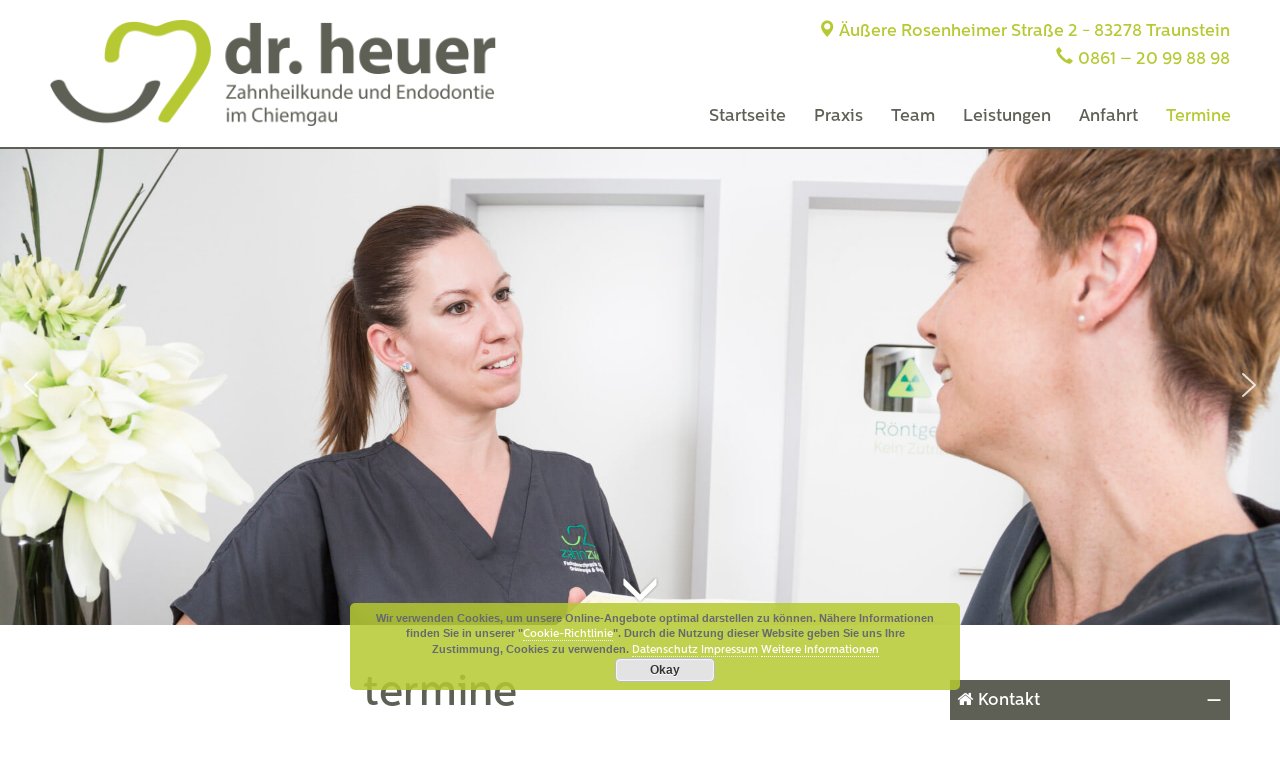

--- FILE ---
content_type: text/html; charset=UTF-8
request_url: https://www.ihr-zahnarzt-traunstein.de/termine/
body_size: 13890
content:
 
<!DOCTYPE html>
<html lang="de">
<head>
    <title>Termine | Rufen Sie an | Ihre Zahnarztpraxis Dr. Andreas Heuer</title>
    <meta charset="UTF-8"/>
    <meta name="viewport" content="width=device-width, initial-scale=1">
    <meta name="format-detection" content="telephone=no">

    <link rel="apple-touch-icon-precomposed" sizes="144x144" href="/wp-content/uploads/2020/07/favicon_144.png"><link rel="apple-touch-icon-precomposed" sizes="72x72" href="/wp-content/uploads/2020/07/favicon_72.png"><link rel="apple-touch-icon-precomposed" sizes="57x57" href="/wp-content/uploads/2020/07/favicon_57.png"><link rel="shortcut icon" href="/wp-content/uploads/2020/07/favicon_32.png">
    <meta name='robots' content='index, follow, max-image-preview:large, max-snippet:-1, max-video-preview:-1' />

	<!-- This site is optimized with the Yoast SEO plugin v21.3 - https://yoast.com/wordpress/plugins/seo/ -->
	<meta name="description" content="In ihrer Praxis in Traunstein können Sie gerne einen Termin machen | Wir freuen uns auf Sie | Rufen Sie uns unter 0861 - 20 99 88 98 an" />
	<link rel="canonical" href="https://www.ihr-zahnarzt-traunstein.de/termine/" />
	<meta property="og:locale" content="de_DE" />
	<meta property="og:type" content="article" />
	<meta property="og:title" content="Termine | Rufen Sie an | Ihre Zahnarztpraxis Dr. Andreas Heuer" />
	<meta property="og:description" content="In ihrer Praxis in Traunstein können Sie gerne einen Termin machen | Wir freuen uns auf Sie | Rufen Sie uns unter 0861 - 20 99 88 98 an" />
	<meta property="og:url" content="https://www.ihr-zahnarzt-traunstein.de/termine/" />
	<meta property="og:site_name" content="Zahnarzt Traunstein" />
	<meta property="article:modified_time" content="2021-03-01T13:18:46+00:00" />
	<meta name="twitter:card" content="summary_large_image" />
	<script type="application/ld+json" class="yoast-schema-graph">{"@context":"https://schema.org","@graph":[{"@type":"WebPage","@id":"https://www.ihr-zahnarzt-traunstein.de/termine/","url":"https://www.ihr-zahnarzt-traunstein.de/termine/","name":"Termine | Rufen Sie an | Ihre Zahnarztpraxis Dr. Andreas Heuer","isPartOf":{"@id":"https://www.ihr-zahnarzt-traunstein.de/#website"},"datePublished":"2020-01-15T13:54:29+00:00","dateModified":"2021-03-01T13:18:46+00:00","description":"In ihrer Praxis in Traunstein können Sie gerne einen Termin machen | Wir freuen uns auf Sie | Rufen Sie uns unter 0861 - 20 99 88 98 an","breadcrumb":{"@id":"https://www.ihr-zahnarzt-traunstein.de/termine/#breadcrumb"},"inLanguage":"de","potentialAction":[{"@type":"ReadAction","target":["https://www.ihr-zahnarzt-traunstein.de/termine/"]}]},{"@type":"BreadcrumbList","@id":"https://www.ihr-zahnarzt-traunstein.de/termine/#breadcrumb","itemListElement":[{"@type":"ListItem","position":1,"name":"Startseite","item":"https://www.ihr-zahnarzt-traunstein.de/"},{"@type":"ListItem","position":2,"name":"Termine"}]},{"@type":"WebSite","@id":"https://www.ihr-zahnarzt-traunstein.de/#website","url":"https://www.ihr-zahnarzt-traunstein.de/","name":"Zahnarzt Traunstein","description":"Zahnarzt Traunstein","potentialAction":[{"@type":"SearchAction","target":{"@type":"EntryPoint","urlTemplate":"https://www.ihr-zahnarzt-traunstein.de/?s={search_term_string}"},"query-input":"required name=search_term_string"}],"inLanguage":"de"}]}</script>
	<!-- / Yoast SEO plugin. -->


<link rel='dns-prefetch' href='//www.ihr-zahnarzt-traunstein.de' />
<script>
window._wpemojiSettings = {"baseUrl":"https:\/\/s.w.org\/images\/core\/emoji\/14.0.0\/72x72\/","ext":".png","svgUrl":"https:\/\/s.w.org\/images\/core\/emoji\/14.0.0\/svg\/","svgExt":".svg","source":{"concatemoji":"https:\/\/www.ihr-zahnarzt-traunstein.de\/wp-includes\/js\/wp-emoji-release.min.js?ver=6.3.7"}};
/*! This file is auto-generated */
!function(i,n){var o,s,e;function c(e){try{var t={supportTests:e,timestamp:(new Date).valueOf()};sessionStorage.setItem(o,JSON.stringify(t))}catch(e){}}function p(e,t,n){e.clearRect(0,0,e.canvas.width,e.canvas.height),e.fillText(t,0,0);var t=new Uint32Array(e.getImageData(0,0,e.canvas.width,e.canvas.height).data),r=(e.clearRect(0,0,e.canvas.width,e.canvas.height),e.fillText(n,0,0),new Uint32Array(e.getImageData(0,0,e.canvas.width,e.canvas.height).data));return t.every(function(e,t){return e===r[t]})}function u(e,t,n){switch(t){case"flag":return n(e,"\ud83c\udff3\ufe0f\u200d\u26a7\ufe0f","\ud83c\udff3\ufe0f\u200b\u26a7\ufe0f")?!1:!n(e,"\ud83c\uddfa\ud83c\uddf3","\ud83c\uddfa\u200b\ud83c\uddf3")&&!n(e,"\ud83c\udff4\udb40\udc67\udb40\udc62\udb40\udc65\udb40\udc6e\udb40\udc67\udb40\udc7f","\ud83c\udff4\u200b\udb40\udc67\u200b\udb40\udc62\u200b\udb40\udc65\u200b\udb40\udc6e\u200b\udb40\udc67\u200b\udb40\udc7f");case"emoji":return!n(e,"\ud83e\udef1\ud83c\udffb\u200d\ud83e\udef2\ud83c\udfff","\ud83e\udef1\ud83c\udffb\u200b\ud83e\udef2\ud83c\udfff")}return!1}function f(e,t,n){var r="undefined"!=typeof WorkerGlobalScope&&self instanceof WorkerGlobalScope?new OffscreenCanvas(300,150):i.createElement("canvas"),a=r.getContext("2d",{willReadFrequently:!0}),o=(a.textBaseline="top",a.font="600 32px Arial",{});return e.forEach(function(e){o[e]=t(a,e,n)}),o}function t(e){var t=i.createElement("script");t.src=e,t.defer=!0,i.head.appendChild(t)}"undefined"!=typeof Promise&&(o="wpEmojiSettingsSupports",s=["flag","emoji"],n.supports={everything:!0,everythingExceptFlag:!0},e=new Promise(function(e){i.addEventListener("DOMContentLoaded",e,{once:!0})}),new Promise(function(t){var n=function(){try{var e=JSON.parse(sessionStorage.getItem(o));if("object"==typeof e&&"number"==typeof e.timestamp&&(new Date).valueOf()<e.timestamp+604800&&"object"==typeof e.supportTests)return e.supportTests}catch(e){}return null}();if(!n){if("undefined"!=typeof Worker&&"undefined"!=typeof OffscreenCanvas&&"undefined"!=typeof URL&&URL.createObjectURL&&"undefined"!=typeof Blob)try{var e="postMessage("+f.toString()+"("+[JSON.stringify(s),u.toString(),p.toString()].join(",")+"));",r=new Blob([e],{type:"text/javascript"}),a=new Worker(URL.createObjectURL(r),{name:"wpTestEmojiSupports"});return void(a.onmessage=function(e){c(n=e.data),a.terminate(),t(n)})}catch(e){}c(n=f(s,u,p))}t(n)}).then(function(e){for(var t in e)n.supports[t]=e[t],n.supports.everything=n.supports.everything&&n.supports[t],"flag"!==t&&(n.supports.everythingExceptFlag=n.supports.everythingExceptFlag&&n.supports[t]);n.supports.everythingExceptFlag=n.supports.everythingExceptFlag&&!n.supports.flag,n.DOMReady=!1,n.readyCallback=function(){n.DOMReady=!0}}).then(function(){return e}).then(function(){var e;n.supports.everything||(n.readyCallback(),(e=n.source||{}).concatemoji?t(e.concatemoji):e.wpemoji&&e.twemoji&&(t(e.twemoji),t(e.wpemoji)))}))}((window,document),window._wpemojiSettings);
</script>
<style>
img.wp-smiley,
img.emoji {
	display: inline !important;
	border: none !important;
	box-shadow: none !important;
	height: 1em !important;
	width: 1em !important;
	margin: 0 0.07em !important;
	vertical-align: -0.1em !important;
	background: none !important;
	padding: 0 !important;
}
</style>
	<link rel='stylesheet' id='wp-block-library-css' href='https://www.ihr-zahnarzt-traunstein.de/wp-includes/css/dist/block-library/style.min.css?ver=6.3.7' media='all' />
<style id='classic-theme-styles-inline-css'>
/*! This file is auto-generated */
.wp-block-button__link{color:#fff;background-color:#32373c;border-radius:9999px;box-shadow:none;text-decoration:none;padding:calc(.667em + 2px) calc(1.333em + 2px);font-size:1.125em}.wp-block-file__button{background:#32373c;color:#fff;text-decoration:none}
</style>
<style id='global-styles-inline-css'>
body{--wp--preset--color--black: #000000;--wp--preset--color--cyan-bluish-gray: #abb8c3;--wp--preset--color--white: #ffffff;--wp--preset--color--pale-pink: #f78da7;--wp--preset--color--vivid-red: #cf2e2e;--wp--preset--color--luminous-vivid-orange: #ff6900;--wp--preset--color--luminous-vivid-amber: #fcb900;--wp--preset--color--light-green-cyan: #7bdcb5;--wp--preset--color--vivid-green-cyan: #00d084;--wp--preset--color--pale-cyan-blue: #8ed1fc;--wp--preset--color--vivid-cyan-blue: #0693e3;--wp--preset--color--vivid-purple: #9b51e0;--wp--preset--gradient--vivid-cyan-blue-to-vivid-purple: linear-gradient(135deg,rgba(6,147,227,1) 0%,rgb(155,81,224) 100%);--wp--preset--gradient--light-green-cyan-to-vivid-green-cyan: linear-gradient(135deg,rgb(122,220,180) 0%,rgb(0,208,130) 100%);--wp--preset--gradient--luminous-vivid-amber-to-luminous-vivid-orange: linear-gradient(135deg,rgba(252,185,0,1) 0%,rgba(255,105,0,1) 100%);--wp--preset--gradient--luminous-vivid-orange-to-vivid-red: linear-gradient(135deg,rgba(255,105,0,1) 0%,rgb(207,46,46) 100%);--wp--preset--gradient--very-light-gray-to-cyan-bluish-gray: linear-gradient(135deg,rgb(238,238,238) 0%,rgb(169,184,195) 100%);--wp--preset--gradient--cool-to-warm-spectrum: linear-gradient(135deg,rgb(74,234,220) 0%,rgb(151,120,209) 20%,rgb(207,42,186) 40%,rgb(238,44,130) 60%,rgb(251,105,98) 80%,rgb(254,248,76) 100%);--wp--preset--gradient--blush-light-purple: linear-gradient(135deg,rgb(255,206,236) 0%,rgb(152,150,240) 100%);--wp--preset--gradient--blush-bordeaux: linear-gradient(135deg,rgb(254,205,165) 0%,rgb(254,45,45) 50%,rgb(107,0,62) 100%);--wp--preset--gradient--luminous-dusk: linear-gradient(135deg,rgb(255,203,112) 0%,rgb(199,81,192) 50%,rgb(65,88,208) 100%);--wp--preset--gradient--pale-ocean: linear-gradient(135deg,rgb(255,245,203) 0%,rgb(182,227,212) 50%,rgb(51,167,181) 100%);--wp--preset--gradient--electric-grass: linear-gradient(135deg,rgb(202,248,128) 0%,rgb(113,206,126) 100%);--wp--preset--gradient--midnight: linear-gradient(135deg,rgb(2,3,129) 0%,rgb(40,116,252) 100%);--wp--preset--font-size--small: 13px;--wp--preset--font-size--medium: 20px;--wp--preset--font-size--large: 36px;--wp--preset--font-size--x-large: 42px;--wp--preset--spacing--20: 0.44rem;--wp--preset--spacing--30: 0.67rem;--wp--preset--spacing--40: 1rem;--wp--preset--spacing--50: 1.5rem;--wp--preset--spacing--60: 2.25rem;--wp--preset--spacing--70: 3.38rem;--wp--preset--spacing--80: 5.06rem;--wp--preset--shadow--natural: 6px 6px 9px rgba(0, 0, 0, 0.2);--wp--preset--shadow--deep: 12px 12px 50px rgba(0, 0, 0, 0.4);--wp--preset--shadow--sharp: 6px 6px 0px rgba(0, 0, 0, 0.2);--wp--preset--shadow--outlined: 6px 6px 0px -3px rgba(255, 255, 255, 1), 6px 6px rgba(0, 0, 0, 1);--wp--preset--shadow--crisp: 6px 6px 0px rgba(0, 0, 0, 1);}:where(.is-layout-flex){gap: 0.5em;}:where(.is-layout-grid){gap: 0.5em;}body .is-layout-flow > .alignleft{float: left;margin-inline-start: 0;margin-inline-end: 2em;}body .is-layout-flow > .alignright{float: right;margin-inline-start: 2em;margin-inline-end: 0;}body .is-layout-flow > .aligncenter{margin-left: auto !important;margin-right: auto !important;}body .is-layout-constrained > .alignleft{float: left;margin-inline-start: 0;margin-inline-end: 2em;}body .is-layout-constrained > .alignright{float: right;margin-inline-start: 2em;margin-inline-end: 0;}body .is-layout-constrained > .aligncenter{margin-left: auto !important;margin-right: auto !important;}body .is-layout-constrained > :where(:not(.alignleft):not(.alignright):not(.alignfull)){max-width: var(--wp--style--global--content-size);margin-left: auto !important;margin-right: auto !important;}body .is-layout-constrained > .alignwide{max-width: var(--wp--style--global--wide-size);}body .is-layout-flex{display: flex;}body .is-layout-flex{flex-wrap: wrap;align-items: center;}body .is-layout-flex > *{margin: 0;}body .is-layout-grid{display: grid;}body .is-layout-grid > *{margin: 0;}:where(.wp-block-columns.is-layout-flex){gap: 2em;}:where(.wp-block-columns.is-layout-grid){gap: 2em;}:where(.wp-block-post-template.is-layout-flex){gap: 1.25em;}:where(.wp-block-post-template.is-layout-grid){gap: 1.25em;}.has-black-color{color: var(--wp--preset--color--black) !important;}.has-cyan-bluish-gray-color{color: var(--wp--preset--color--cyan-bluish-gray) !important;}.has-white-color{color: var(--wp--preset--color--white) !important;}.has-pale-pink-color{color: var(--wp--preset--color--pale-pink) !important;}.has-vivid-red-color{color: var(--wp--preset--color--vivid-red) !important;}.has-luminous-vivid-orange-color{color: var(--wp--preset--color--luminous-vivid-orange) !important;}.has-luminous-vivid-amber-color{color: var(--wp--preset--color--luminous-vivid-amber) !important;}.has-light-green-cyan-color{color: var(--wp--preset--color--light-green-cyan) !important;}.has-vivid-green-cyan-color{color: var(--wp--preset--color--vivid-green-cyan) !important;}.has-pale-cyan-blue-color{color: var(--wp--preset--color--pale-cyan-blue) !important;}.has-vivid-cyan-blue-color{color: var(--wp--preset--color--vivid-cyan-blue) !important;}.has-vivid-purple-color{color: var(--wp--preset--color--vivid-purple) !important;}.has-black-background-color{background-color: var(--wp--preset--color--black) !important;}.has-cyan-bluish-gray-background-color{background-color: var(--wp--preset--color--cyan-bluish-gray) !important;}.has-white-background-color{background-color: var(--wp--preset--color--white) !important;}.has-pale-pink-background-color{background-color: var(--wp--preset--color--pale-pink) !important;}.has-vivid-red-background-color{background-color: var(--wp--preset--color--vivid-red) !important;}.has-luminous-vivid-orange-background-color{background-color: var(--wp--preset--color--luminous-vivid-orange) !important;}.has-luminous-vivid-amber-background-color{background-color: var(--wp--preset--color--luminous-vivid-amber) !important;}.has-light-green-cyan-background-color{background-color: var(--wp--preset--color--light-green-cyan) !important;}.has-vivid-green-cyan-background-color{background-color: var(--wp--preset--color--vivid-green-cyan) !important;}.has-pale-cyan-blue-background-color{background-color: var(--wp--preset--color--pale-cyan-blue) !important;}.has-vivid-cyan-blue-background-color{background-color: var(--wp--preset--color--vivid-cyan-blue) !important;}.has-vivid-purple-background-color{background-color: var(--wp--preset--color--vivid-purple) !important;}.has-black-border-color{border-color: var(--wp--preset--color--black) !important;}.has-cyan-bluish-gray-border-color{border-color: var(--wp--preset--color--cyan-bluish-gray) !important;}.has-white-border-color{border-color: var(--wp--preset--color--white) !important;}.has-pale-pink-border-color{border-color: var(--wp--preset--color--pale-pink) !important;}.has-vivid-red-border-color{border-color: var(--wp--preset--color--vivid-red) !important;}.has-luminous-vivid-orange-border-color{border-color: var(--wp--preset--color--luminous-vivid-orange) !important;}.has-luminous-vivid-amber-border-color{border-color: var(--wp--preset--color--luminous-vivid-amber) !important;}.has-light-green-cyan-border-color{border-color: var(--wp--preset--color--light-green-cyan) !important;}.has-vivid-green-cyan-border-color{border-color: var(--wp--preset--color--vivid-green-cyan) !important;}.has-pale-cyan-blue-border-color{border-color: var(--wp--preset--color--pale-cyan-blue) !important;}.has-vivid-cyan-blue-border-color{border-color: var(--wp--preset--color--vivid-cyan-blue) !important;}.has-vivid-purple-border-color{border-color: var(--wp--preset--color--vivid-purple) !important;}.has-vivid-cyan-blue-to-vivid-purple-gradient-background{background: var(--wp--preset--gradient--vivid-cyan-blue-to-vivid-purple) !important;}.has-light-green-cyan-to-vivid-green-cyan-gradient-background{background: var(--wp--preset--gradient--light-green-cyan-to-vivid-green-cyan) !important;}.has-luminous-vivid-amber-to-luminous-vivid-orange-gradient-background{background: var(--wp--preset--gradient--luminous-vivid-amber-to-luminous-vivid-orange) !important;}.has-luminous-vivid-orange-to-vivid-red-gradient-background{background: var(--wp--preset--gradient--luminous-vivid-orange-to-vivid-red) !important;}.has-very-light-gray-to-cyan-bluish-gray-gradient-background{background: var(--wp--preset--gradient--very-light-gray-to-cyan-bluish-gray) !important;}.has-cool-to-warm-spectrum-gradient-background{background: var(--wp--preset--gradient--cool-to-warm-spectrum) !important;}.has-blush-light-purple-gradient-background{background: var(--wp--preset--gradient--blush-light-purple) !important;}.has-blush-bordeaux-gradient-background{background: var(--wp--preset--gradient--blush-bordeaux) !important;}.has-luminous-dusk-gradient-background{background: var(--wp--preset--gradient--luminous-dusk) !important;}.has-pale-ocean-gradient-background{background: var(--wp--preset--gradient--pale-ocean) !important;}.has-electric-grass-gradient-background{background: var(--wp--preset--gradient--electric-grass) !important;}.has-midnight-gradient-background{background: var(--wp--preset--gradient--midnight) !important;}.has-small-font-size{font-size: var(--wp--preset--font-size--small) !important;}.has-medium-font-size{font-size: var(--wp--preset--font-size--medium) !important;}.has-large-font-size{font-size: var(--wp--preset--font-size--large) !important;}.has-x-large-font-size{font-size: var(--wp--preset--font-size--x-large) !important;}
.wp-block-navigation a:where(:not(.wp-element-button)){color: inherit;}
:where(.wp-block-post-template.is-layout-flex){gap: 1.25em;}:where(.wp-block-post-template.is-layout-grid){gap: 1.25em;}
:where(.wp-block-columns.is-layout-flex){gap: 2em;}:where(.wp-block-columns.is-layout-grid){gap: 2em;}
.wp-block-pullquote{font-size: 1.5em;line-height: 1.6;}
</style>
<link rel='stylesheet' id='kk-star-ratings-css' href='https://www.ihr-zahnarzt-traunstein.de/wp-content/plugins/kk-star-ratings/src/core/public/css/kk-star-ratings.min.css?ver=5.4.6' media='all' /><link rel="stylesheet" type="text/css" href="https://www.ihr-zahnarzt-traunstein.de/wp-content/plugins/nextend-smart-slider3-pro/Public/SmartSlider3/Application/Frontend/Assets/dist/smartslider.min.css?ver=4e06d1a7" media="all">
<style data-related="n2-ss-5">div#n2-ss-5 .n2-ss-slider-1{display:grid;position:relative;}div#n2-ss-5 .n2-ss-slider-2{display:grid;position:relative;overflow:hidden;padding:0px 0px 0px 0px;border:0px solid RGBA(62,62,62,1);border-radius:0px;background-clip:padding-box;background-repeat:repeat;background-position:50% 50%;background-size:cover;background-attachment:scroll;z-index:1;}div#n2-ss-5:not(.n2-ss-loaded) .n2-ss-slider-2{background-image:none !important;}div#n2-ss-5 .n2-ss-slider-3{display:grid;grid-template-areas:'cover';position:relative;overflow:hidden;z-index:10;}div#n2-ss-5 .n2-ss-slider-3 > *{grid-area:cover;}div#n2-ss-5 .n2-ss-slide-backgrounds,div#n2-ss-5 .n2-ss-slider-3 > .n2-ss-divider{position:relative;}div#n2-ss-5 .n2-ss-slide-backgrounds{z-index:10;}div#n2-ss-5 .n2-ss-slide-backgrounds > *{overflow:hidden;}div#n2-ss-5 .n2-ss-slide-background{transform:translateX(-100000px);}div#n2-ss-5 .n2-ss-slider-4{place-self:center;position:relative;width:100%;height:100%;z-index:20;display:grid;grid-template-areas:'slide';}div#n2-ss-5 .n2-ss-slider-4 > *{grid-area:slide;}div#n2-ss-5.n2-ss-full-page--constrain-ratio .n2-ss-slider-4{height:auto;}div#n2-ss-5 .n2-ss-slide{display:grid;place-items:center;grid-auto-columns:100%;position:relative;z-index:20;-webkit-backface-visibility:hidden;transform:translateX(-100000px);}div#n2-ss-5 .n2-ss-slide{perspective:1000px;}div#n2-ss-5 .n2-ss-slide-active{z-index:21;}.n2-ss-background-animation{position:absolute;top:0;left:0;width:100%;height:100%;z-index:3;}div#n2-ss-5 .nextend-arrow{cursor:pointer;overflow:hidden;line-height:0 !important;z-index:18;-webkit-user-select:none;}div#n2-ss-5 .nextend-arrow img{position:relative;display:block;}div#n2-ss-5 .nextend-arrow img.n2-arrow-hover-img{display:none;}div#n2-ss-5 .nextend-arrow:FOCUS img.n2-arrow-hover-img,div#n2-ss-5 .nextend-arrow:HOVER img.n2-arrow-hover-img{display:inline;}div#n2-ss-5 .nextend-arrow:FOCUS img.n2-arrow-normal-img,div#n2-ss-5 .nextend-arrow:HOVER img.n2-arrow-normal-img{display:none;}div#n2-ss-5 .nextend-arrow-animated{overflow:hidden;}div#n2-ss-5 .nextend-arrow-animated > div{position:relative;}div#n2-ss-5 .nextend-arrow-animated .n2-active{position:absolute;}div#n2-ss-5 .nextend-arrow-animated-fade{transition:background 0.3s, opacity 0.4s;}div#n2-ss-5 .nextend-arrow-animated-horizontal > div{transition:all 0.4s;transform:none;}div#n2-ss-5 .nextend-arrow-animated-horizontal .n2-active{top:0;}div#n2-ss-5 .nextend-arrow-previous.nextend-arrow-animated-horizontal .n2-active{left:100%;}div#n2-ss-5 .nextend-arrow-next.nextend-arrow-animated-horizontal .n2-active{right:100%;}div#n2-ss-5 .nextend-arrow-previous.nextend-arrow-animated-horizontal:HOVER > div,div#n2-ss-5 .nextend-arrow-previous.nextend-arrow-animated-horizontal:FOCUS > div{transform:translateX(-100%);}div#n2-ss-5 .nextend-arrow-next.nextend-arrow-animated-horizontal:HOVER > div,div#n2-ss-5 .nextend-arrow-next.nextend-arrow-animated-horizontal:FOCUS > div{transform:translateX(100%);}div#n2-ss-5 .nextend-arrow-animated-vertical > div{transition:all 0.4s;transform:none;}div#n2-ss-5 .nextend-arrow-animated-vertical .n2-active{left:0;}div#n2-ss-5 .nextend-arrow-previous.nextend-arrow-animated-vertical .n2-active{top:100%;}div#n2-ss-5 .nextend-arrow-next.nextend-arrow-animated-vertical .n2-active{bottom:100%;}div#n2-ss-5 .nextend-arrow-previous.nextend-arrow-animated-vertical:HOVER > div,div#n2-ss-5 .nextend-arrow-previous.nextend-arrow-animated-vertical:FOCUS > div{transform:translateY(-100%);}div#n2-ss-5 .nextend-arrow-next.nextend-arrow-animated-vertical:HOVER > div,div#n2-ss-5 .nextend-arrow-next.nextend-arrow-animated-vertical:FOCUS > div{transform:translateY(100%);}div#n2-ss-5 .n2-ss-slide-limiter{max-width:3000px;}div#n2-ss-5 .n-uc-i1RyGY71XFoQ{padding:0px 0px 0px 0px}div#n2-ss-5 .n-uc-bRUAOy0EemMs{padding:0px 0px 0px 0px}div#n2-ss-5 .nextend-arrow img{width: 32px}@media (min-width: 1200px){div#n2-ss-5 [data-hide-desktopportrait="1"]{display: none !important;}}@media (orientation: landscape) and (max-width: 1199px) and (min-width: 901px),(orientation: portrait) and (max-width: 1199px) and (min-width: 701px){div#n2-ss-5 [data-hide-tabletportrait="1"]{display: none !important;}div#n2-ss-5 .n2-ss-preserve-size[data-related-device="desktopPortrait"] {display:none}div#n2-ss-5 .n2-ss-preserve-size[data-related-device="tabletPortrait"] {display:block}}@media (orientation: landscape) and (max-width: 900px),(orientation: portrait) and (max-width: 700px){div#n2-ss-5 [data-hide-mobileportrait="1"]{display: none !important;}div#n2-ss-5 .n2-ss-preserve-size[data-related-device="desktopPortrait"] {display:none}div#n2-ss-5 .n2-ss-preserve-size[data-related-device="mobilePortrait"] {display:block}div#n2-ss-5 .nextend-arrow img{width: 16px}}</style>

<link rel="https://api.w.org/" href="https://www.ihr-zahnarzt-traunstein.de/wp-json/" /><link rel="alternate" type="application/json" href="https://www.ihr-zahnarzt-traunstein.de/wp-json/wp/v2/pages/61" /><link rel="EditURI" type="application/rsd+xml" title="RSD" href="https://www.ihr-zahnarzt-traunstein.de/xmlrpc.php?rsd" />
<meta name="generator" content="WordPress 6.3.7" />
<link rel='shortlink' href='https://www.ihr-zahnarzt-traunstein.de/?p=61' />
<link rel="alternate" type="application/json+oembed" href="https://www.ihr-zahnarzt-traunstein.de/wp-json/oembed/1.0/embed?url=https%3A%2F%2Fwww.ihr-zahnarzt-traunstein.de%2Ftermine%2F" />
<link rel="alternate" type="text/xml+oembed" href="https://www.ihr-zahnarzt-traunstein.de/wp-json/oembed/1.0/embed?url=https%3A%2F%2Fwww.ihr-zahnarzt-traunstein.de%2Ftermine%2F&#038;format=xml" />
<style>.broken_link, a.broken_link {
	text-decoration: line-through;
}</style>
<link href="https://www.ihr-zahnarzt-traunstein.de/wp-content/themes/zahnarzt-traunstein/css/bootstrap.min.css" rel="stylesheet">
<link href="https://www.ihr-zahnarzt-traunstein.de/wp-content/themes/zahnarzt-traunstein/style.css" rel="stylesheet">
<link href="https://www.ihr-zahnarzt-traunstein.de/wp-content/themes/zahnarzt-traunstein/custom-style.css" rel="stylesheet">

    
<!--[if lt IE 9]>


<![endif]-->

<link rel="stylesheet" href="https://www.ihr-zahnarzt-traunstein.de/wp-content/themes/zahnarzt-traunstein/font-awesome/css/font-awesome.min.css">
   
<script>(function(){this._N2=this._N2||{_r:[],_d:[],r:function(){this._r.push(arguments)},d:function(){this._d.push(arguments)}}}).call(window);!function(a){a.indexOf("Safari")>0&&-1===a.indexOf("Chrome")&&document.documentElement.style.setProperty("--ss-safari-fix-225962","1px")}(navigator.userAgent);!function(e,i,o,r){(i=e.match(/(Chrome|Firefox|Safari)\/(\d+)\./))&&("Chrome"==i[1]?r=+i[2]>=32:"Firefox"==i[1]?r=+i[2]>=65:"Safari"==i[1]&&(o=e.match(/Version\/(\d+)/)||e.match(/(\d+)[0-9_]+like Mac/))&&(r=+o[1]>=14),r&&document.documentElement.classList.add("n2webp"))}(navigator.userAgent);</script><script src="https://www.ihr-zahnarzt-traunstein.de/wp-content/plugins/nextend-smart-slider3-pro/Public/SmartSlider3/Application/Frontend/Assets/dist/n2.min.js?ver=4e06d1a7" defer async></script>
<script src="https://www.ihr-zahnarzt-traunstein.de/wp-content/plugins/nextend-smart-slider3-pro/Public/SmartSlider3/Application/Frontend/Assets/dist/smartslider-frontend.min.js?ver=4e06d1a7" defer async></script>
<script src="https://www.ihr-zahnarzt-traunstein.de/wp-content/plugins/nextend-smart-slider3-pro/Public/SmartSlider3/Slider/SliderType/Simple/Assets/dist/ss-simple.min.js?ver=4e06d1a7" defer async></script>
<script src="https://www.ihr-zahnarzt-traunstein.de/wp-content/plugins/nextend-smart-slider3-pro/Public/SmartSlider3/Widget/Arrow/ArrowImage/Assets/dist/w-arrow-image.min.js?ver=4e06d1a7" defer async></script>
<script>_N2.r('documentReady',function(){_N2.r(["documentReady","smartslider-frontend","SmartSliderWidgetArrowImage","ss-simple"],function(){new _N2.SmartSliderSimple('n2-ss-5',{"admin":false,"background.video.mobile":1,"loadingTime":2000,"randomize":{"randomize":0,"randomizeFirst":0},"callbacks":"","alias":{"id":0,"smoothScroll":0,"slideSwitch":0,"scroll":1},"align":"normal","isDelayed":0,"responsive":{"mediaQueries":{"all":false,"desktopportrait":["(min-width: 1200px)"],"tabletportrait":["(orientation: landscape) and (max-width: 1199px) and (min-width: 901px)","(orientation: portrait) and (max-width: 1199px) and (min-width: 701px)"],"mobileportrait":["(orientation: landscape) and (max-width: 900px)","(orientation: portrait) and (max-width: 700px)"]},"base":{"slideOuterWidth":1200,"slideOuterHeight":450,"sliderWidth":1200,"sliderHeight":450,"slideWidth":1200,"slideHeight":450},"hideOn":{"desktopLandscape":false,"desktopPortrait":false,"tabletLandscape":false,"tabletPortrait":false,"mobileLandscape":false,"mobilePortrait":false},"onResizeEnabled":true,"type":"auto","sliderHeightBasedOn":"real","focusUser":1,"focusEdge":"auto","breakpoints":[{"device":"tabletPortrait","type":"max-screen-width","portraitWidth":1199,"landscapeWidth":1199},{"device":"mobilePortrait","type":"max-screen-width","portraitWidth":700,"landscapeWidth":900}],"enabledDevices":{"desktopLandscape":0,"desktopPortrait":1,"tabletLandscape":0,"tabletPortrait":1,"mobileLandscape":0,"mobilePortrait":1},"sizes":{"desktopPortrait":{"width":1200,"height":450,"max":3000,"min":1200},"tabletPortrait":{"width":800,"height":400,"customHeight":true,"max":1199,"min":701},"mobilePortrait":{"width":440,"height":300,"customHeight":true,"max":900,"min":320}},"overflowHiddenPage":0,"focus":{"offsetTop":"#wpadminbar","offsetBottom":""}},"controls":{"mousewheel":0,"touch":"horizontal","keyboard":1,"blockCarouselInteraction":1},"playWhenVisible":1,"playWhenVisibleAt":0.5,"lazyLoad":0,"lazyLoadNeighbor":0,"blockrightclick":0,"maintainSession":0,"autoplay":{"enabled":1,"start":1,"duration":8000,"autoplayLoop":1,"allowReStart":0,"pause":{"click":1,"mouse":"0","mediaStarted":1},"resume":{"click":0,"mouse":"0","mediaEnded":1,"slidechanged":0},"interval":1,"intervalModifier":"loop","intervalSlide":"current"},"perspective":1000,"layerMode":{"playOnce":0,"playFirstLayer":1,"mode":"skippable","inAnimation":"mainInEnd"},"parallax":{"enabled":1,"mobile":0,"is3D":0,"animate":1,"horizontal":"mouse","vertical":"mouse","origin":"slider","scrollmove":"both"},"postBackgroundAnimations":0,"bgAnimations":0,"mainanimation":{"type":"horizontal","duration":600,"delay":0,"ease":"easeOutQuad","shiftedBackgroundAnimation":"auto"},"carousel":1,"initCallbacks":function(){new _N2.SmartSliderWidgetArrowImage(this)}})})});</script></head>
<body class="page-template page-template-page_100 page-template-page_100-php page page-id-61">
    <a id="Home"></a>
    <a href="#Home" class="up" title="nach Oben"><span class="glyphicon glyphicon-menu-up" aria-hidden="false"></span></a>

<div id="wide">


<header class="header8">
    <div class="header container">
        <div class="row" style="padding-top:1rem;">
            <div class="col-xs-12 col-sm-12 col-md-12 col-lg-12">
                <a href="/" id="logo" title="Zahnarzt Traunstein">
                <img class="logo" src="/wp-content/uploads/2020/06/heuer_logo.png" title="Zahnarzt Traunstein" alt="Zahnarzt Traunstein"/>
                </a> 
                <div class="adresse-top">
                <p><a href="/anfahrt/"><span class="glyphicon glyphicon-map-marker" aria-hidden="true"></span> Äußere Rosenheimer Straße 2 - 83278 Traunstein</a><br><a href="tel:+4986120998898" onclick="ga('send', 'event', 'Telefon Verlinkung', 'Header Telefonlink', 'Telefonlink angeklickt');" class="telefonlink">0861 – 20 99 88 98</a></p>
                </div>
            </div>
        </div>
    </div>
    <div class="container">
        <div id="menueleisten-id" class="menueleiste">
            <a href="/"><img class="scaling-logo" src="/wp-content/uploads/2020/06/heuer_logo.png" title="Zahnarzt Traunstein" alt="Zahnarzt Traunstein"></a>
            <nav>
                <ul id="menu-hauptmenue" class="topmenu"><li id="menu-item-13" class="menu-item menu-item-type-post_type menu-item-object-page menu-item-home menu-item-13"><a href="https://www.ihr-zahnarzt-traunstein.de/">Startseite</a></li>
<li id="menu-item-82" class="menu-item menu-item-type-post_type menu-item-object-page menu-item-82"><a href="https://www.ihr-zahnarzt-traunstein.de/praxis/">Praxis</a></li>
<li id="menu-item-83" class="menu-item menu-item-type-post_type menu-item-object-page menu-item-83"><a href="https://www.ihr-zahnarzt-traunstein.de/team/">Team</a></li>
<li id="menu-item-63" class="menu-item menu-item-type-post_type menu-item-object-page menu-item-has-children menu-item-63"><a href="https://www.ihr-zahnarzt-traunstein.de/leistungen/">Leistungen</a>
<ul class="sub-menu">
	<li id="menu-item-65" class="menu-item menu-item-type-post_type menu-item-object-page menu-item-65"><a href="https://www.ihr-zahnarzt-traunstein.de/leistungen/aesthetische-zahnheilkunde/">Ästhetische Zahnheilkunde</a></li>
	<li id="menu-item-68" class="menu-item menu-item-type-post_type menu-item-object-page menu-item-68"><a href="https://www.ihr-zahnarzt-traunstein.de/leistungen/familienzahnheilkunde/">Familienzahnheilkunde</a></li>
	<li id="menu-item-75" class="menu-item menu-item-type-post_type menu-item-object-page menu-item-75"><a href="https://www.ihr-zahnarzt-traunstein.de/leistungen/wurzelbehandlung/">Wurzelbehandlung</a></li>
	<li id="menu-item-67" class="menu-item menu-item-type-post_type menu-item-object-page menu-item-67"><a href="https://www.ihr-zahnarzt-traunstein.de/leistungen/exklusive-zahnmedizin/">Exklusive Zahnmedizin</a></li>
	<li id="menu-item-76" class="menu-item menu-item-type-post_type menu-item-object-page menu-item-76"><a href="https://www.ihr-zahnarzt-traunstein.de/leistungen/zahnersatz/">Zahnersatz</a></li>
	<li id="menu-item-77" class="menu-item menu-item-type-post_type menu-item-object-page menu-item-77"><a href="https://www.ihr-zahnarzt-traunstein.de/leistungen/zahnimplantate/">Zahnimplantate</a></li>
	<li id="menu-item-70" class="menu-item menu-item-type-post_type menu-item-object-page menu-item-70"><a href="https://www.ihr-zahnarzt-traunstein.de/leistungen/kieferchirurgie/">Kieferchirurgie</a></li>
	<li id="menu-item-72" class="menu-item menu-item-type-post_type menu-item-object-page menu-item-72"><a href="https://www.ihr-zahnarzt-traunstein.de/leistungen/parodontitis/">Parodontitis</a></li>
	<li id="menu-item-73" class="menu-item menu-item-type-post_type menu-item-object-page menu-item-73"><a href="https://www.ihr-zahnarzt-traunstein.de/leistungen/prophylaxe/">Prophylaxe</a></li>
	<li id="menu-item-69" class="menu-item menu-item-type-post_type menu-item-object-page menu-item-69"><a href="https://www.ihr-zahnarzt-traunstein.de/leistungen/funktionsdiagnostik/">Funktionsdiagnostik</a></li>
	<li id="menu-item-66" class="menu-item menu-item-type-post_type menu-item-object-page menu-item-66"><a href="https://www.ihr-zahnarzt-traunstein.de/leistungen/bleaching/">Bleaching</a></li>
	<li id="menu-item-71" class="menu-item menu-item-type-post_type menu-item-object-page menu-item-71"><a href="https://www.ihr-zahnarzt-traunstein.de/leistungen/narkose/">Narkose</a></li>
	<li id="menu-item-80" class="menu-item menu-item-type-post_type menu-item-object-page menu-item-80"><a href="https://www.ihr-zahnarzt-traunstein.de/leistungen/angstpatienten/">Angstpatienten</a></li>
	<li id="menu-item-64" class="menu-item menu-item-type-post_type menu-item-object-page menu-item-64"><a href="https://www.ihr-zahnarzt-traunstein.de/leistungen/3d-roentgen/">3D Röntgen</a></li>
	<li id="menu-item-74" class="menu-item menu-item-type-post_type menu-item-object-page menu-item-74"><a href="https://www.ihr-zahnarzt-traunstein.de/leistungen/schnarchschienen/">Schnarchschienen</a></li>
</ul>
</li>
<li id="menu-item-81" class="menu-item menu-item-type-post_type menu-item-object-page menu-item-81"><a href="https://www.ihr-zahnarzt-traunstein.de/anfahrt/">Anfahrt</a></li>
<li id="menu-item-84" class="menu-item menu-item-type-post_type menu-item-object-page current-menu-item page_item page-item-61 current_page_item menu-item-84"><a href="https://www.ihr-zahnarzt-traunstein.de/termine/" aria-current="page">Termine</a></li>
</ul>            </nav>  
            <div class="tel-quicklink">
            <a class="telefonlink" href="tel:+4986120998898">0861 – 20 99 88 98</a>
            </div>     
        </div> 
    </div>
</header>

<div class="mobil-menu-button-bg">
    <div class="mobil-menu-button">
        <span class="menu-button-span"></span>
    </div>
</div>

<div class="hidden-md hidden-lg header-mobile-buttons">
                <div class="textwidget custom-html-widget"><a href="/"><img src="/wp-content/uploads/2020/06/heuer_logo.png" alt="Zahnarzt Traunstein" title="Zahnarzt Traunstein" ></a>

<p>Äußere Rosenheimer Straße 2<br>
83278 Traunstein</p>

<p><a href="tel:+4986120998898" onclick="ga('send', 'event', 'Telefon Verlinkung', 'Header mobil Telefonlink', 'Telefonlink angeklickt');" class="telefonlink">0861 – 20 99 88 98</a></p>

<a href="#sprechz" class="sprechz-down btn btn-primary">Sprechzeiten</a>
<a href="/anfahrt/" class="btn btn-primary">Anfahrt</a>
<a href="/termine/" class="btn btn-primary">Termine</a></div></div>

<div class="slider header8fix">
    <a href="#Content" class="sliderdown sliderdown1" title="Zum Inhalt">
    <span class="glyphicon glyphicon-menu-down" aria-hidden="false"></span>
    </a>
        <div class="n2-section-smartslider fitvidsignore " data-ssid="5" tabindex="0" role="region" aria-label="Slider"><div id="n2-ss-5-align" class="n2-ss-align"><div class="n2-padding"><div id="n2-ss-5" data-creator="Smart Slider 3" data-responsive="auto" class="n2-ss-slider n2-ow n2-has-hover n2notransition  "><div class="n2-ss-slider-wrapper-inside">
        <div class="n2-ss-slider-1 n2_ss__touch_element n2-ow">
            <div class="n2-ss-slider-2 n2-ow">
                                                <div class="n2-ss-slider-3 n2-ow">

                    <div class="n2-ss-slide-backgrounds n2-ow-all"><div class="n2-ss-slide-background" data-public-id="1" data-mode="fill"><div class="n2-ss-slide-background-image" data-blur="0" data-opacity="100" data-x="50" data-y="50" data-alt="" data-title=""><picture class="skip-lazy" data-skip-lazy="1"><img src="//www.ihr-zahnarzt-traunstein.de/wp-content/uploads/2020/01/slider_termine.jpg" alt="" title="" loading="lazy" class="skip-lazy" data-skip-lazy="1"></picture></div><div data-color="RGBA(255,255,255,0)" style="background-color: RGBA(255,255,255,0);" class="n2-ss-slide-background-color"></div></div><div class="n2-ss-slide-background" data-public-id="2" data-mode="fill"><div class="n2-ss-slide-background-image" data-blur="0" data-opacity="100" data-x="50" data-y="50" data-alt="" data-title=""><picture class="skip-lazy" data-skip-lazy="1"><img src="//www.ihr-zahnarzt-traunstein.de/wp-content/uploads/2020/01/slider_termine.jpg" alt="" title="" loading="lazy" class="skip-lazy" data-skip-lazy="1"></picture></div><div data-color="RGBA(255,255,255,0)" style="background-color: RGBA(255,255,255,0);" class="n2-ss-slide-background-color"></div></div></div>                    <div class="n2-ss-slider-4 n2-ow">
                        <svg xmlns="http://www.w3.org/2000/svg" viewBox="0 0 1200 450" data-related-device="desktopPortrait" class="n2-ow n2-ss-preserve-size n2-ss-preserve-size--slider n2-ss-slide-limiter"></svg><svg xmlns="http://www.w3.org/2000/svg" viewBox="0 0 800 400" data-related-device="tabletPortrait" class="n2-ow n2-ss-preserve-size n2-ss-preserve-size--slider n2-ss-slide-limiter"></svg><svg xmlns="http://www.w3.org/2000/svg" viewBox="0 0 440 300" data-related-device="mobilePortrait" class="n2-ow n2-ss-preserve-size n2-ss-preserve-size--slider n2-ss-slide-limiter"></svg><div data-first="1" data-slide-duration="0" data-id="10" data-slide-public-id="1" data-title="Slide One" class="n2-ss-slide n2-ow  n2-ss-slide-10"><div role="note" class="n2-ss-slide--focus" tabindex="-1">Slide One</div><div class="n2-ss-layers-container n2-ss-slide-limiter n2-ow"><div class="n2-ss-layer n2-ow n-uc-i1RyGY71XFoQ" data-sstype="slide" data-pm="default"></div></div></div><div data-slide-duration="0" data-id="10" data-slide-public-id="2" data-title="Slide One" class="n2-ss-slide n2-ow  n2-ss-slide-10"><div role="note" class="n2-ss-slide--focus" tabindex="-1">Slide One</div><div class="n2-ss-layers-container n2-ss-slide-limiter n2-ow"><div class="n2-ss-layer n2-ow n-uc-bRUAOy0EemMs" data-sstype="slide" data-pm="default"></div></div></div>                    </div>

                                    </div>
            </div>
        </div>
        <div class="n2-ss-slider-controls n2-ss-slider-controls-absolute-left-center"><div style="--widget-offset:15px;" class="n2-ss-widget nextend-arrow n2-ow-all nextend-arrow-previous  nextend-arrow-animated-fade" id="n2-ss-5-arrow-previous" role="button" aria-label="previous arrow" tabindex="0"><img width="32" height="32" class="skip-lazy" data-skip-lazy="1" src="[data-uri]" alt="previous arrow"></div></div><div class="n2-ss-slider-controls n2-ss-slider-controls-absolute-right-center"><div style="--widget-offset:15px;" class="n2-ss-widget nextend-arrow n2-ow-all nextend-arrow-next  nextend-arrow-animated-fade" id="n2-ss-5-arrow-next" role="button" aria-label="next arrow" tabindex="0"><img width="32" height="32" class="skip-lazy" data-skip-lazy="1" src="[data-uri]" alt="next arrow"></div></div></div></div><ss3-loader></ss3-loader></div></div><div class="n2_clear"></div></div></div>

<a id="Content"></a>

                                <section class="container"><div class="row"><article class="col-xs-12 col-sm-12 col-md-8 col-lg-8 content"></p>



<h1 class="wp-block-heading">Termine </h1>



<span class="teaser">Wir respektieren Ihre wertvolle Zeit</span>



<p>Wir freuen uns, dass Sie in Ihrer Zahnarztpraxis Dr. Heuer von unserem optimalen Terminmanagement profitieren. Durch gute Koordination entstehen für unsere Patienten nahezu keine Wartezeiten, denn wir respektieren Ihre wertvolle Zeit. Ihr <a href="/">Zahnarzt in Traunstein</a> arbeitet als Terminpraxis und bittet Sie um eine Voranmeldung um Ihnen den zeitlichen Ablauf stets so angenehm wie möglich zu gestalten.</p>



<p>Vereinbaren Sie Ihren Termin unter der Rufnummer <a class="telefonlink" href="tel:+4986120998898">0861 – 20 99 88 98</a>. Wir freuen uns auf Ihren Besuch.</p>


<p></article><aside class="col-xs-12 col-sm-12 col-md-4 col-lg-3 willkommen"><div id="accsidebar" class="accordion accordionv2 panel-group">
    	<div class="panel panel-default accordion-panel accordion-panelv2">
    		<a data-toggle="collapse" data-parent="#accsidebar" href="#197" class="accordion-button  v2">Kontakt</a>
    		<div id="197" class="panel-collapse in panel-collapsev2">
    			<div class="panel-body"><p>Zahnarzt Traunstein<br>
Praxis für Zahnheilkunde Dr. Heuer</p>

<p>Äußere Rosenheimer Straße 2<br>
83278 Traunstein</p>

<p><a href="tel:+4986120998898" onclick="ga('send', 'event', 'Telefon Verlinkung', 'Sidebar Telefonlink', 'Telefonlink angeklickt');" class="telefonlink">0861 – 20 99 88 98</a></p></div>
    		</div>
    	</div>
    	<div class="panel panel-default accordion-panel accordion-panelv2">
    		<a data-toggle="collapse" data-parent="#accsidebar" href="#198" class="accordion-button collapsed v2">Sprechzeiten</a>
    		<div id="198" class="panel-collapse collapse panel-collapsev2">
    			<div class="panel-body"><p><b>Nach Vereinbarung!</b></p>
<p>Telefonische Erreichbarkeit:</p>

<div class="sprechzeiten row">

<div class="col-xs-5 col-sm-2 col-md-5 col-lg-5">
<p>Mo - Fr:</p>
</div>

<div class="col-xs-7 col-sm-10 col-md-7 col-lg-7">
<p>08:00 - 12:00 Uhr</p>
</div>

<div class="col-xs-5 col-sm-2 col-md-5 col-lg-5">
<p>Mo, Di, Do:</p>
</div>

<div class="col-xs-7 col-sm-10 col-md-7 col-lg-7">
<p>14:00 - 17:00 Uhr</p>
</div>
</div>
</div>
    		</div>
    	</div>
    	<div class="panel panel-default accordion-panel accordion-panelv2">
    		<a data-toggle="collapse" data-parent="#accsidebar" href="#199" class="accordion-button collapsed v2">Anfahrt & Termine</a>
    		<div id="199" class="panel-collapse collapse panel-collapsev2">
    			<div class="panel-body"><p>Wenn Sie einen Termin vereinbaren möchten, erreichen Sie uns unter der  <a href="tel:+4986120998898" onclick="ga('send', 'event', 'Telefon Verlinkung', 'Sidebar Telefonlink', 'Telefonlink angeklickt');" class="telefonlink">0861 – 20 99 88 98</a> in der Praxis. <br>Wir freuen uns auf Sie!</p>

<p>So kommen Sie zu uns:<br>
 <a href="/anfahrt/" class="headboxlink">Anfahrt</a></div>
    		</div>
    	</div></div></aside></div></section>

                   
        

<footer class="footerv1">
    <div class="container">
        <div class="row">
            <div class="col-xs-12 col-sm-6 col-md-6 col-lg-3 footercol">
                                <h3>Kontakt</h3><div class="textwidget custom-html-widget"><p>
Zahnarzt Traunstein<br>
Praxis für Zahnheilkunde Dr. Heuer	
</p>

<p>Äußere Rosenheimer Straße 2<br>
83278 Traunstein</p>

<p><a href="tel:+4986120998898" onclick="ga('send', 'event', 'Telefon Verlinkung', 'Footer Telefonlink', 'Telefonlink angeklickt');" class="telefonlink">0861 – 20 99 88 98</a></p></div>                            </div>
            <div class="col-xs-12 col-sm-6 col-md-6 col-lg-3 footercol">
                                <h3>Termine</h3><div class="textwidget custom-html-widget"><p>
	Sie können in unserer Praxis in Traunstein ganz einfach einen Termin vereinbaren.</p>

<p>
	Um den zeitlichen Ablauf bestmöglich planen zu können, erreichen Sie uns ausschließlich telefonisch unter: <a href="tel:+4986120998898" onclick="ga('send', 'event', 'Telefon Verlinkung', 'Footer Telefonlink', 'Telefonlink angeklickt');" class="telefonlink">0861 – 20 99 88 98</a></p></div>                            </div>
            <div class="col-xs-12 col-sm-6 col-md-6 col-lg-3 footercol">
                                <h3>Sprechzeiten</h3><div class="textwidget custom-html-widget"><p id="sprechz">Nach Vereinbarung!<br>
Telefonische Erreichbarkeit:</p>

<div class="sprechzeiten row">

<div class="col-xs-5 col-sm-2 col-md-5 col-lg-5">
<p>Mo - Fr:</p>
</div>

<div class="col-xs-7 col-sm-10 col-md-7 col-lg-7">
<p>08:00 - 12:00 Uhr</p>
</div>

<div class="col-xs-5 col-sm-2 col-md-5 col-lg-5">
<p>Mo, Di, Do:</p>
</div>

<div class="col-xs-7 col-sm-10 col-md-7 col-lg-7">
<p>14:00 - 17:00 Uhr</p>
</div>
</div>
</div>                            </div>
            <div class="col-xs-12 col-sm-6 col-md-6 col-lg-3 footercol">
                                <h3>Anfahrt</h3><div class="textwidget custom-html-widget"><p>
	Hier sind wir zu finden:<br>
	<a href="/anfahrt/" class="headboxlink">Anfahrt</a>
</p></div>                                

<div class="kk-star-ratings kksr-template kksr-disabled"
    data-payload='{&quot;id&quot;:&quot;61&quot;,&quot;readonly&quot;:&quot;1&quot;,&quot;slug&quot;:&quot;default&quot;,&quot;ignore&quot;:&quot;&quot;,&quot;reference&quot;:&quot;template&quot;,&quot;align&quot;:&quot;&quot;,&quot;class&quot;:&quot;&quot;,&quot;count&quot;:&quot;0&quot;,&quot;legendonly&quot;:&quot;&quot;,&quot;score&quot;:&quot;0&quot;,&quot;starsonly&quot;:&quot;&quot;,&quot;valign&quot;:&quot;&quot;,&quot;best&quot;:&quot;5&quot;,&quot;gap&quot;:&quot;5&quot;,&quot;greet&quot;:&quot;Seite bewerten&quot;,&quot;legend&quot;:&quot;0\/5 - (0 votes)&quot;,&quot;size&quot;:&quot;20&quot;,&quot;title&quot;:&quot;Termine&quot;,&quot;width&quot;:&quot;0&quot;,&quot;_legend&quot;:&quot;{score}\/{best} - ({count} {votes})&quot;,&quot;font_factor&quot;:&quot;1.25&quot;}'>
            
<div class="kksr-stars">
    
<div class="kksr-stars-inactive">
            <div class="kksr-star" data-star="1" style="padding-right: 5px">
            

<div class="kksr-icon" style="width: 20px; height: 20px;"></div>
        </div>
            <div class="kksr-star" data-star="2" style="padding-right: 5px">
            

<div class="kksr-icon" style="width: 20px; height: 20px;"></div>
        </div>
            <div class="kksr-star" data-star="3" style="padding-right: 5px">
            

<div class="kksr-icon" style="width: 20px; height: 20px;"></div>
        </div>
            <div class="kksr-star" data-star="4" style="padding-right: 5px">
            

<div class="kksr-icon" style="width: 20px; height: 20px;"></div>
        </div>
            <div class="kksr-star" data-star="5" style="padding-right: 5px">
            

<div class="kksr-icon" style="width: 20px; height: 20px;"></div>
        </div>
    </div>
    
<div class="kksr-stars-active" style="width: 0px;">
            <div class="kksr-star" style="padding-right: 5px">
            

<div class="kksr-icon" style="width: 20px; height: 20px;"></div>
        </div>
            <div class="kksr-star" style="padding-right: 5px">
            

<div class="kksr-icon" style="width: 20px; height: 20px;"></div>
        </div>
            <div class="kksr-star" style="padding-right: 5px">
            

<div class="kksr-icon" style="width: 20px; height: 20px;"></div>
        </div>
            <div class="kksr-star" style="padding-right: 5px">
            

<div class="kksr-icon" style="width: 20px; height: 20px;"></div>
        </div>
            <div class="kksr-star" style="padding-right: 5px">
            

<div class="kksr-icon" style="width: 20px; height: 20px;"></div>
        </div>
    </div>
</div>
                

<div class="kksr-legend" style="font-size: 16px;">
            <span class="kksr-muted">Seite bewerten</span>
    </div>
    </div>
            </div>
        </div>
        <div class="row">
            <div class="footer-copyright2">
                <div class="col-lg-12">
                    &copy2026 &middot; <a href="/">Zahnarzt Traunstein</a> &middot; Äußere Rosenheimer Straße 2 &middot; 83278 Traunstein &middot; <a href="tel:+4986120998898" onclick="ga('send', 'event', 'Telefon Verlinkung', 'Copyright Footer Telefonlink', 'Telefonlink angeklickt');" class="telefonlink">0861 – 20 99 88 98</a> &middot; <a href="/impressum/">Impressum</a> &middot; <a href="/datenschutz/">Datenschutz</a>                </div>
            </div>
        </div>
    </div>
</footer>

<script class="eucookielaw_exclude" src="https://www.ihr-zahnarzt-traunstein.de/wp-content/themes/zahnarzt-traunstein/js/jquery-1.11.3.min.js"></script>
<script class="eucookielaw_exclude" src="https://www.ihr-zahnarzt-traunstein.de/wp-content/themes/zahnarzt-traunstein/js/bootstrap.min.js"></script>
<script class="eucookielaw_exclude" src="https://www.ihr-zahnarzt-traunstein.de/wp-content/themes/zahnarzt-traunstein/js/moment.min.js"></script>     
         
 
   
    
<script class="eucookielaw_exclude" src="https://www.ihr-zahnarzt-traunstein.de/wp-content/themes/zahnarzt-traunstein/js/main.js"></script>
<script class="eucookielaw_exclude" src="https://www.ihr-zahnarzt-traunstein.de/wp-content/themes/zahnarzt-traunstein/parallax/parallax.min.js"></script>

<link rel='stylesheet' id='basecss-css' href='https://www.ihr-zahnarzt-traunstein.de/wp-content/plugins/eu-cookie-law/css/style.css?ver=6.3.7' media='all' />
<script id='kk-star-ratings-js-extra'>
/* <![CDATA[ */
var kk_star_ratings = {"action":"kk-star-ratings","endpoint":"https:\/\/www.ihr-zahnarzt-traunstein.de\/wp-admin\/admin-ajax.php","nonce":"12ec58449d"};
/* ]]> */
</script>
<script src='https://www.ihr-zahnarzt-traunstein.de/wp-content/plugins/kk-star-ratings/src/core/public/js/kk-star-ratings.min.js?ver=5.4.6' id='kk-star-ratings-js'></script>
<script src='https://www.ihr-zahnarzt-traunstein.de/wp-includes/js/jquery/jquery.min.js?ver=3.7.0' id='jquery-core-js'></script>
<script src='https://www.ihr-zahnarzt-traunstein.de/wp-includes/js/jquery/jquery-migrate.min.js?ver=3.4.1' id='jquery-migrate-js'></script>
<script id='eucookielaw-scripts-js-extra'>
/* <![CDATA[ */
var eucookielaw_data = {"euCookieSet":"","autoBlock":"1","expireTimer":"0","scrollConsent":"0","networkShareURL":"","isCookiePage":"","isRefererWebsite":""};
/* ]]> */
</script>
<script src='https://www.ihr-zahnarzt-traunstein.de/wp-content/plugins/eu-cookie-law/js/scripts.js?ver=3.1.6' id='eucookielaw-scripts-js'></script>
<!-- Eu Cookie Law 3.1.6 --><div class="pea_cook_wrapper pea_cook_bottomcenter" style="color:#FFFFFF;background:rgb(182,201,50);background: rgba(182,201,50,0.85);"><p>Wir verwenden Cookies, um unsere Online-Angebote optimal darstellen zu können. Nähere Informationen finden Sie in unserer "<a href="/datenschutz/cookie-richtlinie/" style="color:white;font-size:1.1rem;">Cookie-Richtlinie</a>". Durch die Nutzung dieser Website geben Sie uns Ihre Zustimmung, Cookies zu verwenden. <a href="/datenschutz/" style="color:white;font-size:1.1rem;">Datenschutz</a> <a href="/impressum/" style="color:white;font-size:1.1rem;">Impressum</a> <a style="color:#FFFFFF;" href="https://www.ihr-zahnarzt-traunstein.de/datenschutz/cookie-richtlinie/" target="_blank" id="fom">Weitere Informationen</a> <button id="pea_cook_btn" class="pea_cook_btn">Okay</button></p></div><div class="pea_cook_more_info_popover"><div class="pea_cook_more_info_popover_inner" style="color:#FFFFFF;background-color: rgba(182,201,50,0.9);"><p>Die Cookie-Einstellungen auf dieser Website sind auf "Cookies zulassen" eingestellt, um Ihnen das beste Surferlebnis zu ermöglichen. Wenn Sie diese Website ohne Änderung Ihrer Cookie-Einstellungen verwenden oder auf "Akzeptieren" klicken, erklären Sie sich damit einverstanden.</p><p><a style="color:#FFFFFF;" href="#" id="pea_close">Schließen</a></p></div></div>

</body>
</html>


--- FILE ---
content_type: text/css
request_url: https://www.ihr-zahnarzt-traunstein.de/wp-content/themes/zahnarzt-traunstein/style.css
body_size: 31840
content:
/*
Theme Name: Zahnarzt Traunstein
Author: Informationsstelle Gesundheit GmbH, Düsseldorf
Author URI: www.informationsstelle-gesundheit.de
Description: Zahnarzt Traunstein
Version: 2.1
License: Copyright 2019 Informationsstelle Gesundheit GmbH - keine Vervielfältigung - dieser Teil darf nicht gelöscht, geändert oder umbenannt werden.

/* Font-Sammlung */

/* roboto-300 - latin */
@font-face {
  font-family: 'Roboto';
  font-display: swap;
  font-style: normal;
  font-weight: 300;
  src: url('fonts/roboto-v18-latin-300.eot'); /* IE9 Compat Modes */
  src: local('Roboto Light'), local('Roboto-Light'),
       url('fonts/roboto-v18-latin-300.eot?#iefix') format('embedded-opentype'), /* IE6-IE8 */
       url('fonts/roboto-v18-latin-300.woff2') format('woff2'), /* Super Modern Browsers */
       url('fonts/roboto-v18-latin-300.woff') format('woff'), /* Modern Browsers */
       url('fonts/roboto-v18-latin-300.ttf') format('truetype'), /* Safari, Android, iOS */
       url('fonts/roboto-v18-latin-300.svg#Roboto') format('svg'); /* Legacy iOS */
}
/* roboto-regular - latin */
@font-face {
  font-family: 'Roboto';
  font-display: swap;
  font-style: normal;
  font-weight: 400;
  src: url('fonts/roboto-v18-latin-regular.eot'); /* IE9 Compat Modes */
  src: local('Roboto'), local('Roboto-Regular'),
       url('fonts/roboto-v18-latin-regular.eot?#iefix') format('embedded-opentype'), /* IE6-IE8 */
       url('fonts/roboto-v18-latin-regular.woff2') format('woff2'), /* Super Modern Browsers */
       url('fonts/roboto-v18-latin-regular.woff') format('woff'), /* Modern Browsers */
       url('fonts/roboto-v18-latin-regular.ttf') format('truetype'), /* Safari, Android, iOS */
       url('fonts/roboto-v18-latin-regular.svg#Roboto') format('svg'); /* Legacy iOS */
}
/* roboto-700 - latin */
@font-face {
  font-family: 'Roboto';
  font-display: swap;
  font-style: normal;
  font-weight: 700;
  src: url('fonts/roboto-v18-latin-700.eot'); /* IE9 Compat Modes */
  src: local('Roboto Bold'), local('Roboto-Bold'),
       url('fonts/roboto-v18-latin-700.eot?#iefix') format('embedded-opentype'), /* IE6-IE8 */
       url('fonts/roboto-v18-latin-700.woff2') format('woff2'), /* Super Modern Browsers */
       url('fonts/roboto-v18-latin-700.woff') format('woff'), /* Modern Browsers */
       url('fonts/roboto-v18-latin-700.ttf') format('truetype'), /* Safari, Android, iOS */
       url('fonts/roboto-v18-latin-700.svg#Roboto') format('svg'); /* Legacy iOS */
}


/* Centrale Sans - Bold */
@font-face {
  font-family: 'Centrale Sans';
  font-display: swap;
  font-style: normal;
  font-weight: 700;
  src: url('fonts/Centrale Sans Bold.otf');
}

/* Centrale Sans - Medium */
@font-face {
  font-family: 'Centrale Sans';
  font-display: swap;
  font-style: normal;
  font-weight: 400;
  src: url('fonts/Centrale Sans Medium.otf');
}

/* Centrale Sans - Light */
@font-face {
  font-family: 'Centrale Sans';
  font-display: swap;
  font-style: normal;
  font-weight: 300;
  src: url('fonts/Centrale Sans Light.otf');
}


@font-face {
    font-family: 'Material Icons';
    font-display: swap;
    font-style: normal;
    font-weight: 400;
    src: url('fonts/datepicker-font.woff2') format('woff2');
}

.material-icons {
    font-family: 'Material Icons';
    font-weight: normal;
    font-style: normal;
    font-size: 24px;
    line-height: 1;
    letter-spacing: normal;
    text-transform: none;
    display: inline-block;
    white-space: nowrap;
    word-wrap: normal;
    direction: ltr;
    -webkit-font-feature-settings: 'liga';
    -webkit-font-smoothing: antialiased;
}

* {
    font-family: 'Centrale Sans';
}


/* Mobiles Menu Anfang */
@media (max-width: 991px) {
.header8fix {
    margin-top: 0rem;
}
 
.sliderdown1 {
    display:none;
}

.header8 .menueleiste nav ul {
    list-style: none;
    padding-left:0;
}

.mobil-menu-button {
    position: relative;
    width: 70px;
    background: #5e6055;
    top: 0;
    height: 50px;
    z-index: 50;
    float: right;
}
.mobil-menu-button-bg {
    position: fixed;
    z-index: 5;
    width: 100%;
    background: #5e6055;
    border-bottom: 1px solid white;
}

.mobil-menu-button span {
  float: right;
  width: 30px;
  top: 1rem;
  height: 0.2rem;
  background: white;
  margin-top: 25px;
  margin-right: 15px;

}

.mobil-menu-button.menu-open span {
    height: 0px;
}


.mobil-menu-button.menu-open span:before {
  width: 3rem;
  height: 0.2rem;
  background: white;
  transition: 0.3s;
  right: 15px;
  position: absolute;
  top: 1.3rem;
  content: '';
  transform: rotate3d(0, 0, 1, 45deg);

}

.mobil-menu-button span:before {
   width: 3rem;
  height: 0.2rem;
  background: white;
  transition: 0.3s;
  right: 15px;
  position: absolute;
  top: 1.7rem;
  content: '';
  -webkit-transform-origin: 0.001rem center;
  transform-origin: 0.005rem center;

}

.mobil-menu-button.menu-open span:after {
    width: 3rem;
  height: 0.2rem;
  background: white;
  transition: 0.3s;
  right: 15px;
  position: absolute;
  top: 34px;
  content: '';
  transform: rotate3d(0, 0, 1, -45deg);

}

.mobil-menu-button span:after {
  width: 3rem;
  height: 0.2rem;
  background: white;
  transition: 0.3s;
  right: 15px;
  position: absolute;
  top: 3.3rem;
  content: '';
  -webkit-transform-origin: 0.001rem center;
  transform-origin: 0.005rem center;

}

.header8 .menueleiste nav ul li {
    text-align:left;
    padding-left: 15px;
}

.header8 .menueleiste nav ul li a {
    color: white;
    line-height: 2 !important;
    display:block;
    font-weight: 300;
}

.header8 .menueleiste nav ul li ul {
    display: none;
    transition: all 0.2s ease-out;
    -webkit-transition: all 0.2s ease-out;
    -moz-transition: all 0.2s ease-out;
    -o-transition: all 0.2s ease-out;
    -ms-transition: all 0.2s ease-out;
}



.header8 .menueleiste nav ul li ul li {
    float: none;
    display: block;
    border-right: none;
}

.derbutton {
    color: #fff;
    position: relative;
    right: 0;
    float: right;
    font-size: 1.5rem;
    top: -2.2rem;
    padding: 0rem 1rem;
    -moz-transition: all .2s ease;
    -o-transition: all .2s ease;
    -webkit-transition: all .2s ease;
    transition: all .2s ease;
}

.drehen {
    -webkit-transform: rotate(90deg);
    -moz-transform: rotate(90deg);
    -o-transform: rotate(90deg);
    -ms-transform: rotate(90deg);
    transform: rotate(90deg);
    -moz-transition: all .2s ease;
    -o-transition: all .2s ease;
    -webkit-transition: all .2s ease;
    transition: all .2s ease;
}

.drehen + .sub-menu {                           
    display: block !important;
}


}

/* Headboxlink  Anfang */

.headboxlink:before {
    content: "\e080";
    margin-right: 10px;
    font-size: 12px;
    text-decoration: none;
    font-family: 'Glyphicons Halflings';
    -moz-transition: all .2s ease;
    -o-transition: all .2s ease;
    -webkit-transition: all .2s ease;
    transition: all .2s ease;
}

.headboxlink:hover:before {
    padding-left: 10px;
    margin-right: 0px;
}

/* Headboxlink  Ende */


@media (min-width:992px){
.mobil-menu-button {
    display:none;
}
}
/* Mobiles Menu Ende */

btn-primary:focus {
    background-color: #5e6055;
    border-color: #5e6055;
}

html, body {
    margin: 0 0 0 0;
    padding: 0 0 0 0;
}

p {
    font-size: 1.7rem;
    font-weight: 300;
    padding-bottom: 1rem;
    color: #676b6d;
}

p:empty {
    display: none;
}

.pea_cook_wrapper p {
    padding-bottom: 0;
}

a {
    color: #b6c932;
    font-size: 1.7rem;
    font-weight: 400;
}

a:hover {
    color: #5e6055;
}

label {
    font-size: 1.7rem;
    font-weight: 400;
}


a#fom {
    font-size: 1.1rem;
}

.checkbox label {
    padding-left: 5px;
    color: #8a98a6;
}

.checkbox-inline {
    padding-left: 0;
    font-weight: 300;
}

.form-group label {
    color: #555;
}

#wide {
    position: relative;
    overflow: hidden;
}

.menueleiste {
    position: relative;
    height: 65px;
    top: 0;
    background: transparent;
}

aside .accordion-panel {
    box-shadow: 0px 0px 0rem #999 !important;
    border: 0px solid lightgray;

}

@media (max-width: 991px) {
.header {
    display:none;
}

.menueleiste {
    position: fixed;
    top: 0;
    left: -250px;
    height: 100vh;
    overflow-y:scroll;
    z-index: 300;
    background: #5e6055;
    width: 250px;
    border-right: 1px solid white;
}



footer ul li {
    text-align: center;
}

aside .textwidget img {
    max-width: 100%
}

.headsubbox1 {
    transform: none !important;
}

.headsubbox2 {
    transform: none !important;
}

.headsubbox3 {
    transform: none !important;
}

.header8 nav {
    display:block;
}
}

@media (max-width:767px) {
.umschlag-box-teaser {
    margin-top: 15px;
}

footer .textwidget {
    text-align: center;
}

.headline {
    display: none;
}
}

@media (min-width:992px){
.row.leistungsboxen {
    margin-bottom: 100px;
}

.scaling-logo {
    height: 40px;
    position: relative;
    float: left;
    margin-top: 13px;
    opacity: 0;
}

footer .textwidget .headboxlink {
    display: inline-block;
    font-weight: 400;
}
}

@media (max-width:991px) { 
.content h2 {
    text-align: left;
}
}

li {
    color:#676b6d;
    font-weight: 300;
    font-size: 1.7rem;
    line-height: 1.7;
}

/* Primary Button */
.btn-primary {
    display: inline-block;
    color: white;
    background: #b6c932;
    border: 0;
    white-space:normal;
    border-radius: 4px;
    font-size: 1.7rem;
    font-weight: 300;
    margin-bottom: 1rem;                                                                                            
    margin-top: 0.5rem;
    transition: all 0.2s ease-in-out;
}

.btn-primary:hover {
    background: #fff;
    border: 1px solid #b6c932;
    color: #b6c932;
    transition: all 0.2s ease-in-out;
}

.btn {
    border-radius: 4px;
    border: 1px solid transparent;
}

.btn .glyphicon {
    top: 2px;
}

.btn-secondary {
    font-size: 1.7rem;
    color: #fff;
    background: #5e6055;
    padding: 1.5rem 1rem;
    border: 1px solid #5e6055;
    border-radius: 10px;
    white-space: normal;    
}

.btn-secondary:hover {
    background: #fff;
    color: #5e6055;
}

.up {
    z-index: 5000;
    position: fixed;
    bottom: 1em;
    right: 1em;
    display: block;
    padding-top: 0.2rem;
    width: 4.5rem;
    height: 4rem;
    color: #5e6055;
    background: #fff;
    border-radius: 30%;
    border: 1px solid white;
    font-size: 1.5rem;
    text-align: center;
    line-height: 4rem;
    opacity: 0.8;
    filter: alpha(opacity=60);
    box-shadow: 0 6px 13px 0 rgba(0,0,0,.23);
}

.platzhalter {
    margin-bottom: 1rem;
    margin-right: -15px;
    margin-left: -15px;
}

.up:hover {
    background: white;
    color: #797a7c;
    opacity: 0.6;
    border: 1px solid #797a7c;
}

.up:active, .up:focus {
    outline: none;
}

/* header */
.header {
    margin-top: 0rem;
    padding: 1rem 1rem 0rem 1rem;
    position: relative;
    height: auto;
    text-align: center;
}

#logo {
    margin: 0 auto;
    position: relative;
    top: 0;
    left: 0;
    width: auto;
    max-width: 100%;
    height: auto;
    display: inline-block;
}

#logo img {
    position: absolute;
    top: 0;
    height: 106px;
}


#ht {
    position: fixed;
    display: block;
    top: 0.9rem;
    left: 1rem;
    z-index: 1000;
    width: 50%;
    color: #191970;
    font-size: 1em;
}

/* Code für Mobile Telefonnummer klickbar */
.telefonlink {
    white-space: nowrap;
    color: #b6c932;
}

footer .telefonlink {
    color: #b6c932;
}

.telefonlink:before {
    content: "\e182";
    font-weight: normal;
    font-size: inherit;
    margin-right: 5px;
    text-decoration: none;
    font-family: 'Glyphicons Halflings';
}

/* slider */
.slider {
    height: auto;
    overflow: hidden;
}

/* content */
.content {
    padding-top: 1rem;
}

.content a:hover {
    text-decoration:none;
}

.content h1 {
    margin-top: 4rem;
    color: #5e6055;
    font-size: 4.2rem;
    line-height: 4rem;
    font-weight: 500;
    margin-bottom: 0rem;
    text-align: center;
	text-transform: lowercase;
}

.panel-group .panel + .panel {
    margin: 1 0 0 0;
}

img.alignleft {
    max-width: 100%;
    height: auto;
    margin: 1rem 0 1rem 0;
    display: block;
    float: left;
}

img.alignright {
    max-width: 100%;
    height: auto;
    margin: 0 0 1rem 2rem;
    display: block;
    float: right;
}

img.aligncenter {
    max-width: 100%;
    height: auto;
    margin: 1rem auto;
    display: block;
    float: none;
}

/* callout box*/
.callout-box {
    color: #555!important;
    background: #D1C1A0; 
    border: 1px solid #D1C1A0;
}

.callout-box .panel-body {
    padding-top: 0.5rem;
    padding-bottom: 0.5rem;
}

.callout-box h1, .callout-box h2 {
    margin: 0 0 0 0;
    padding: 1rem 0 1rem 0;
    font-size: 1.2em;
    color:rgba(5, 130, 15, 0.8);
    font-weight: bold;
}

.callout-box a {
    color: #7b7979;
}

/* aside */
aside {
    padding-top: 33px;
    margin-bottom: 4rem;
}

aside .img {
    margin: 1rem 0 1rem 0;
    width: 100%;
    max-width: 100%;
    height: auto;
}


@media (max-width: 991px) {
#logo img {
    display:none;
}

aside {
    margin-top: 0;
    padding-top: 0;
}
}

/* Accordion */
.accordion_container {
    padding: 0;
}

.accordion_container .panel {
    -webkit-box-shadow: none;
    box-shadow: none;
}

.accordion_container .panel-body p {
	padding: 1rem 0;
}

.accordion_container p {
    margin: 0;
    padding-bottom: 0;
}

.accordion {
    border-bottom: 1rem solid transparent;
}

a.accordion-button {
    padding: 0.7rem;
    display: block;
    text-decoration: none;
    -moz-transition: all .3s ease-in;
    -o-transition: all .3s ease-in;
    -webkit-transition: all .3s ease-in;
    transition: all .3s ease-in;
}

a.accordion-button .glyphicon {
    position: relative;
    top: 5px;
    padding-right: 0.5rem;
    font-size:2rem;
}

a.accordion-button:hover {
    text-decoration: none;
}

.accordion-panel {
    margin: 0 0 0 0;
    border-radius: 0 !important;
    border: none;
}

.panel-group {
    margin-bottom: 0;
}

.panel-body strong {
    color: #86bc24;
}

a.accordion-button.v1 {
    color: #86bc24;
    font-size:3rem;
    display: block;
    background-color: transparent;
    background-repeat: no-repeat;
    background-size: 3.2rem 100% !important;
    margin: 5px 0 0 0;
    font-family: 'Source Sans Pro', sans-serif;
}

a.accordion-button.v1:before {
    content:'';
    background-color:white;
    border:1px solid #86bc24;
    margin-right:1rem;
    padding-right:38px;
    background-image: url('images/accordion-v1a.svg');
    background-position: right center;
    background-repeat: no-repeat;
    background-size: 100% 100%;
}

a.accordion-button.v1:hover:before {
    background-color: #86bc24;
    background-image: url('images/accordion-v1d.svg') !important;
    background-position: right center;
    background-repeat: no-repeat;
    background-size: 100% 100%;
}

a.accordion-button.collapsed.v1:before {
    content:'';
    background-color:#fff;
    margin-right:1rem;
    border:1px solid #86bc24;
    background-image: url('images/accordion-v1b.svg');
    background-position: right center;
    background-repeat: no-repeat;
    background-size: 100% 100%;;
}

a.accordion-button.collapsed.v1:hover:before {
    background-color:#86bc24 !important;
    background-image: url('images/accordion-v1c.svg') !important;
    background-position: right center;
    background-repeat: no-repeat;
    background-size: 100% 100% !important;
}

a.accordion-button.collapsed.v1 {
    color: #86bc24;
    background-color: transparent;
    background-size: 3.2rem 100% !important;
}

a.accordion-button.v1:hover {
    color: #86bc24;
    background-color: transparent;
    font-weight: normal;
}

a.accordion-button.collapsed.v1:hover {
    background-color: transparent;
    color: #86bc24;
}

a.accordion-button.v2 {
    color: white;
    font-size: 1.7rem;
    background-color: #5e6055;
    background-image: url('images/accordion-v1d.svg');
    background-position: right center;
    background-repeat: no-repeat;
    background-size: 3.2rem 100% !important;
    -moz-transition: all .3s ease-in;
    -o-transition: all .3s ease-in;
    -webkit-transition: all .3s ease-in;
    transition: all .3s ease-in;
    text-transform: none;
}

a.accordion-button.collapsed.v2 {
    color: #5e6055;
    border-bottom:1px solid ;
    background-color: white;
    font-size:1.7rem;
    background-image: url('images/accordion-v1b.svg');
    background-position: right center;
    background-repeat: no-repeat;
    background-size: 3.2rem 100% !important;
    -moz-transition: all .0s ease-in;
    -o-transition: all .0s ease-in;
    -webkit-transition: all .0s ease-in;
    transition: all .0s ease-in;  
}

a.accordion-button.v2:hover {
    color: white;
    background-color: #b6c932;
    font-weight: normal;
}

a.accordion-button.collapsed.v2:hover {
    color: #b6c932;
    background-color: white;
    font-weight: normal;
    background-image: url('images/accordion-v1e.svg');
    background-position: right center;
    background-repeat: no-repeat;
    background-size: 3.2rem 100% !important;
    border-bottom-color: #5e6055;
}

/* header mobile headline */
.logo-mobile-headline {
    padding: 0 1rem 2rem 1rem;
    color: #191970;
    font-size: 2rem;
    font-weight: normal;
    text-align: center;
}

/* header mobile boxen */
.header-mobile-buttons img {
    width: 100%;
    max-width: 400px; 
    margin: 0 auto;
    margin-bottom: 2rem;
}

.header-mobile-buttons p {
    font-size: 1.7rem;
}

.header-mobile-buttons .textwidget {
    font-size: 1.7rem;
    text-align: center;
}


.header-mobile-buttons a {
    margin: 1rem 1rem 1rem 1rem;
    display: block;
    color: #676b6d;
    font-size: 2rem;
}

.header-mobile-buttons a:hover {
    text-decoration: none;
    font-weight: normal;
    text-decoration: none;
    color: #5e6055;
}

.header-mobile-buttons a:focus {
    text-decoration: none;
    font-weight: normal;
    text-decoration: none;
}

.header-mobile-buttons .btn-primary .glyphicon {
    top:0px;
    font-size:1.2rem;
}

.header-mobile-buttons .btn-primary {
    font-size: 1.7rem;
    padding:1rem 2rem 1rem 2rem;
    border-radius: 5px;
    color: #fff;
}

.header-mobile-buttons .glyphicon {
    display: inline-block;
}

/* Footer Callout Button */
.footer_callout {
    margin-top: 6rem;
    padding: 3rem 1.5rem 4rem 1.5rem;
    text-align: center;
    background: transparent;

}

.footer_callout h3 {
    font-size: 3.2rem;
    text-transform: none;
}

.footer_callout a {
    margin: 1rem 0 0 0;
    padding: 1.5rem 3rem 1.5rem 3rem;
    color: white;
    background: linear-gradient(#86bc24,rgba(216, 73, 35, 0.8));
    text-align: center;
    white-space: normal;
    border: 1px solid #fff;
    border-radius: 30px;
}

.footer_callout a:hover {
    color: #86bc24!important;
    background: #fff;
    border: 1px solid #86bc24;
    border-radius: 30px;
}

/* footer */
footer {
    margin: 0 0 0 0;
    background: linear-gradient(to right, #5e6055 50%, #76776e 100%);
    padding-top: 3.5rem;
}

footer .textwidget {
    line-height: 2.5rem;
}

footer h3 {             
    display: block;
    margin: 20px 0 4rem 0;
    padding: 3rem 0 3rem 0;
    color: white;
    font-size: 1.9rem; 
    font-weight: normal;
    text-transform: none;
    border-bottom: 1px solid;
}

footer ul {
    margin: 1rem 0 1rem 0;
    padding: 0 0 0 14px;
    color: white;
}

footer ul li {
    margin: 0 0 0 0;
    padding: 0 0 0 0;
    color: rgba(35, 46, 69, 0.7);
    font-size: 14px;
    font-weight: normal;
    list-style-type: none;
}

footer p {
    color: white;
}

footer a {
    color: #b6c932;
    text-decoration: none;
}

footer a:hover {
    color: #b6c932;
    text-decoration: underline;
}

footer ul li a {
    text-decoration: none;
}

.footer-copyright2 {
    padding-top: 3rem;
    padding-bottom: 7rem;
    color: white;
} 


@media (min-width: 768px) {    
aside .textwidget {
    text-align:left;
}
   
.page-id-9 article.content {
    margin-bottom: 1rem;
}
    
footer h3, footer ul {
    text-align: left;
	text-transform: none;
}

.textwidget {
    text-align: left;
}

img.alignleft {
    margin: 0 2rem 1rem 0;
    display: block;
    float: left;
}

img.alignright {
    margin: 0 0 1rem 2rem;
    display: block;
    float: right;
}

img.aligncenter {
    margin: 2rem auto;
    display: block;
    float: none;
}
}

@media (max-width: 992px) {
.smallheader-lg {
    display: none;
}
}

@media (min-width: 992px) {
.content h3 {
    text-transform: none;
}
/* top-navigation & logo desktop */

.slider.header8fix {
    margin-top: 14.5rem;
}

.header8 {
    position: fixed;
    z-index: 1200;
    width: 100%;
    overflow: visible !important;
    background: white;
    border-bottom: 2px solid #5e6055;
}

.header8 .header {
    margin-top: 0;
    position: relative;
    overflow-y: visible;
    z-index: 1200;
}

.header8 #logo {
    top: 0px;
    margin: 0 0 0 0;
    padding: 0 0 0 0;
    float: left;
}

.header8 .logo {
    position: inherit;
    opacity: 1;
}

.header8 .headline a {
    position: relative;
    float: right;
    font-size: 2rem;
    line-height: 0px;
    top: 15px;
}
    
.header8 .headline .headlinespan {
    position: initial;
    top: 30px;
    right: 3%;
    font-size: 2.3rem;
    color: #232E45;
    text-align: right;
    z-index: 100;
    opacity: 1;
}

.header8 .menueleiste nav {
    position: absolute;
    top: 3px;
    right: -20px;
    width: auto;
    height: 60px;
    line-height: 40px;
    z-index: 1;
}
    
.header8 .menueleiste nav ul {
    width: auto;
    max-width: 965px;
    margin: 0 auto;
    padding: 0 0 0 0;
    list-style: none;
    height: 60px;
    display: inline-block;
    position: relative;
    left: 0;
}

.header8 .menueleiste nav ul li {
    display: block;
    width: auto;
    position: relative;
    padding: 0 0 0 0;
    float: left;
    line-height: 64px;
}

.header8 .menueleiste nav ul li:nth-last-child(1) {
    border-right: none;
}
    
.header8 .menueleiste nav ul li ul a:before {
    content:none !important;
}

.header8 .menueleiste nav ul li ul li.menu-item-has-children > a:after {
    content: '\00BB'; 
    font-weight: 300;   
    position: absolute;
    right: 10px;
    top: 6px;
    font-size: 2rem;
}  

.header8 .menueleiste nav ul li a {
    display: block;
    padding: 0rem 1.4rem 0;
    width: auto;
    margin-top: 0px;
    color: #5e6055;
    text-align: center;
    font-weight: 400;
    font-size: 1.7rem;
    -moz-transition: all .1s ease-in;
    -o-transition: all .1s ease-in;
    -webkit-transition: all .1s ease-in;
    transition: all .1s ease-in;
}

.header8 .menueleiste nav ul li a:hover {
    color: #b6c932 !important;
    background: transparent;
}

.header8 .menueleiste nav ul li.current-menu-item a {
    color: #b6c932;
    background: transparent;
}
    
.header8 .menueleiste nav ul li.current-menu-parent > a {
    color: #5e6055 !important;
    background: transparent;
}

.header8 .menueleiste nav ul li ul li.current-menu-parent > a {
    background: #fff;
}

.header8 .menueleiste nav ul li.current-menu-item ul li a {
    color: #fff;
    background: rgba(94, 96, 85, .9);
}
        
.header8 .menueleiste nav ul li.current-menu-item ul li a:hover {
    color: #5e6055;
    background: #fff;
}
        
.header8 .menueleiste nav ul li.current-menu-parent ul li a {
    color: #fff;
    background: rgba(94, 96, 85, .9);
}  
   
.header8 .menueleiste nav ul li ul li.current-menu-item > a {
    color: #5e6055 !important;
    background: #fff;
}

.header8 .menueleiste nav ul li.current_page_ancestor > a {
    color: #b6c932 !important;
}
        
.header8 .menueleiste nav ul li ul li.current-menu-item a:hover {
    color: #5e6055;
    background: #fff;
}     
    
.header8 .menueleiste nav ul li:hover ul {
    display: block;
}

.header8 .menueleiste nav ul li ul {
    display: none;
    top: 62px;
    left: 0;
    width: 31rem;
    height: auto !important;
    position: absolute;
    margin: 0 0 0 0;
    padding: 0 0 0 0;
    background: transparent;
    box-shadow: 0 0.2rem 12px #999;
}

.header8 .menueleiste nav ul li ul li {
    float: none;
    display: block;
    border-right: none;
}

.header8 .menueleiste nav ul li ul li ul {
    width: 24rem;
}

.header8 .menueleiste nav ul li ul li a {
    display: block;
    padding: 0.8rem;
    width: auto;
    line-height: 2rem;
    color: #fff;
    background: rgba(94, 96, 85, .9);
    text-align: left;
    text-transform: none;
    text-shadow: none;
    border-right:none;
    margin: 0;
    font-size: 1.7rem;
    -moz-transition: none;
    -o-transition: none;
    -webkit-transition: none;
    transition: none;
}

.header8 .menueleiste nav ul li ul li a:hover {
    border-radius: 0px;
    background: #fff;
    color: #5e6055 !important;
    -moz-transition: all 0s ease-in;
    -o-transition: all 0s ease-in;
    -webkit-transition: all 0s ease-in;
    transition: all 0s ease-in;
}

.header8 nav ul li ul li ul.sub-menu {
    display: none;
}

.header8 nav ul li ul li:hover ul.sub-menu {
    display: block;
    position: absolute;
    left: 310px;
    top: 0;
    z-index: 20;
}

 /* Slider Info-Boxes */
.slider {
    position: relative;
    overflow-x: hidden;
}

.sliderdown1 {
    height: 60px;
    width: 80px;
    margin: 0px 0 0 -40px;
    line-height: 62px;
    position: absolute;
    left: 50%;
    bottom: 1%;
    color: #FFF;
    text-align: center;
    font-size: 70px;
    z-index: 100;
    text-decoration: none;
    text-shadow: 0px 0px 3px rgba(0, 0, 0, 0.4);
    -webkit-animation: animation_down 2s ease-in-out infinite;
    animation: animation_down 2s ease-in-out infinite;
}
    
/*animated arrow animation*/
@-webkit-keyframes animation_down {
    0%   { -webkit-transform:translate(0,-20px); opacity: 0;  }
    50%  { opacity: 1;  }
    100% { -webkit-transform:translate(0,20px); opacity: 0; }
}

@keyframes animation_down {
    0%   { transform:translate(0,-20px); opacity: 0;  }
    50%  { opacity: 1;  }
    100% { transform:translate(0,20px); opacity: 0; }
}
    
.sliderdown1:hover {
    opacity: 1;
}

.sliderdown1 span {
    font-size:40px;
}

.arrow {
    width: 40px;
    height: 40px;
    background-image: url([data-uri]);
    background-size: contain;
}

.bounce {
    -moz-animation: bounce 2s infinite;
    -webkit-animation: bounce 2s infinite;
    animation: bounce 2s infinite;
}
}


@keyframes animation_slb {
0% {
    bottom: 20%;
    opacity: 0;
}

100% {
    bottom: 10%;
    opacity: 1;
}
}

@-webkit-keyframes animation_slb {
0% {
    bottom: 20%;
    opacity: 0;
}

100% {
    bottom: 10%;
    opacity: 1;
}
}

/* Arrow Bounce */
@-moz-keyframes bounce {
0%, 20%, 50%, 80%, 100% {
    -moz-transform: translateY(0);
    transform: translateY(0);
}

40% {
    -moz-transform: translateY(-30px);
    transform: translateY(-30px);
}

60% {
    -moz-transform: translateY(-15px);
    transform: translateY(-15px);
}
}

@-webkit-keyframes bounce {
0%, 20%, 50%, 80%, 100% {
    -webkit-transform: translateY(0);
    transform: translateY(0);
}

40% {
    -webkit-transform: translateY(-30px);
    transform: translateY(-30px);
}

60% {
    -webkit-transform: translateY(-15px);
    transform: translateY(-15px);
}
}

@keyframes bounce {
0%, 20%, 50%, 80%, 100% {
    -moz-transform: translateY(0);
    -ms-transform: translateY(0);
    -webkit-transform: translateY(0);
    transform: translateY(0);
}

40% {
    -moz-transform: translateY(-30px);
    -ms-transform: translateY(-30px);
    -webkit-transform: translateY(-30px);
    transform: translateY(-30px);
}

60% {
    -moz-transform: translateY(-15px);
    -ms-transform: translateY(-15px);
    -webkit-transform: translateY(-15px);
    transform: translateY(-15px);
}
}


/* Arrow Pulse */
@keyframes pulse {
0% {
    opacity: 1;
}

100% {
    opacity: 0.1;
}
}

@-webkit-keyframes play_sliderdown {
from {
    opacity: 0;
}

to {
    opacity: 1;
}
}

@-moz-keyframes play_sliderdown {
from {
    opacity: 0;
}

to {
    opacity: 1;
}
}

@-ms-keyframes play_sliderdown {
from {
    opacity: 0;
}

to {
    opacity: 1;
}
}

@-o-keyframes play_sliderdown {
from {
    opacity: 0;
}

to {
    opacity: 1;
}
}

@keyframes play_sliderdown {
from {
    opacity: 0
}

to {
    opacity: 1;
}
}

/* Parallax */
html, body {
    width: 100%;
    height: 100%;
}

.bg-holder {
    width: 100%;
    height: 100%;
    background-attachment: scroll;
}

.bg-holder.parallax {
    margin: 6rem 0 6rem 0;
    color: white;
    font-size: 2rem;
    text-align: center;
    height: 550px;
    background-attachment: scroll;
}

.parallax-window {
    background: transparent;
    color: white;
    text-align: center;
    clear: both;
    display: -webkit-box;
    display: -ms-flexbox;
    display: flex;
    width: 100%;
    height: 500px;
}

.h2, h2 {
    font-size: 2.5rem;
    font-weight: 400;
    color: #b6c932;
	text-align:left;
    margin-top: 2rem;
    text-transform: none;
}

.h3, h3 {
    font-size: 1.7rem;
    text-transform: none;
  	text-align:left;
    color: #b6c932;
}

body {
    background: white;
    -webkit-font-smoothing: antialiased;
}

@media (max-width: 767px) {
body {
    background: #fff;
}
}

.willkommen {
    float: right;
    background: transparent;
    padding-left:10px;
    padding-right:10px;
}

.form-group p {
    margin: 0;
    padding: 0;
}

div#datetimepicker li {
    text-indent: 0;
    margin: 0;
}

div#datetimepicker li:before {
    content: ' ';
}

.checkbox p {
    margin: 0;
}

.sub-header {
    background: #ececec;
    position: relative;
  	padding: 2rem 0 2rem 0;
}

.sub-header p {
    color: #000;
}

blockquote {
    border: none;
}

.kk-star-ratings .kksr-legend {
    color: #fff;
}

.bildimtext {
    width: 35%;
    float: right;
    padding: 0rem 0 1rem 2rem;
    max-width: 600px;
}

.ul-ok-check {
    margin-top: 10px;
    margin-bottom: 10px;
    margin-left: 0rem;
    list-style: none;
    padding-right: 3rem;
    list-style-type: none;
}

ul.ul-ok-check li:before {
    font-size: 2rem;
    content: "\e013";
    font-family: 'Glyphicons Halflings';
    padding-right: 1rem;
}

.sub-header-text p {
  	color:#676b6d;
}

/* Row Row-width */

@media (min-width: 1400px) {
.row-width {
    width: 1400px !important;
}
}

@media (min-width: 1200px) and (max-width: 1399px) {
.row-width {
    width: 1200px !important;
}
}

@media (min-width: 992px) and (max-width: 1199px) {
.row-width {
    width: 970px !important;
}

}

@media (min-width: 768px) and (max-width: 991px) {
.row-width {
    width: 768px !important;
}
}

/* Ende Row Row-width */

--- FILE ---
content_type: text/css
request_url: https://www.ihr-zahnarzt-traunstein.de/wp-content/themes/zahnarzt-traunstein/custom-style.css
body_size: 6279
content:
/* Header ANFANG */

.adresse-top .telefonlink {
    float: right;
    position: relative;
}

.adresse-top p {
    float: right;
    color: #5e6055;
    font-weight: 400;
}

.tel-quicklink {
    float: right;
    opacity: 0;
    height: 60px;
    line-height: 40px;
    position: absolute;
    right: 0px;
    top: 13px;
}

@media (max-width: 991px) {
    .hidden-md.hidden-lg.header-mobile-buttons {
        margin-top: 7rem;
}

    img.scaling-logo {
        display: none;  
}

    .topmenu {
        margin-top: 4rem;    
}

    .sub-menu {
        margin-top: 0rem;    
}
}

/* Header ENDE */


/* Content ANFANG */

.page-id-9 h2 {
    text-align: center;
    margin-bottom: 2rem;
    margin-top: 3rem;
}

span.teaser {
    text-align: center;
    font-size: 3rem;
    display: block;
    padding-top: .7rem;
    padding-bottom: 3rem;
    color: #b6c932;
    line-height: 3rem;
}

.panel-body {
    padding: 15px 15px 15px 6px;
}

ol, ul {
    margin-top: 1rem;
    margin-bottom: 2rem;
    padding-left: 17px;
} 

aside > div > div:nth-of-type(1) > a.accordion-button.v2:before {
    content: "\f015";
    font-weight: normal;
    font-size: inherit;
    margin-right: 5px;
    text-decoration: none;
    font-family: 'FontAwesome';    
}

aside > div > div:nth-of-type(2) > a.accordion-button.v2:before {
    content: "\f017";
    font-weight: normal;
    font-size: inherit;
    margin-right: 5px;
    text-decoration: none;
    font-family: 'FontAwesome';    
}

aside > div > div:nth-of-type(3) > a.accordion-button.v2:before {
    content: "\f018";
    font-weight: normal;
    font-size: inherit;
    margin-right: 5px;
    text-decoration: none;
    font-family: 'FontAwesome';    
}

.content p {
    line-height: 1.7;
    padding-bottom: 2rem;
}

article.content {
    margin-bottom: 2rem;
}

.page-id-9 .content p {
    padding-bottom: 2.5rem; 
}  

.page-id-179 .content h1, .page-id-150 .content h1, .page-id-181 .content h1 {
    margin-bottom: 4rem;
} 


@media (max-width: 767px) {
    article.content {
        margin-bottom: 2rem;    
}
}

@media (min-width: 1200px) {
    .page-id-9 .content p {
        text-align: center;
        width: 64%;
        line-height: 2;
        margin: 0 auto;           
}    
}

@media (min-width: 1200px) {
    aside {
        padding-top: 55px;    
}
}

/* Content ENDE */


/* Footer ANFANG */

.sprechzeiten div p {
    padding-bottom: 0;
}

.home footer {
    margin-top: -6px;
}

footer img {
    margin-top: 1.5rem;
    margin-bottom: 4rem;
}

@media (max-width: 1199px) {
    footer .textwidget {
        text-align: center;
}

    footer h3 {
    text-align: center;
}  
}

/* Footer ENDE */

/* Leistung-Buttons ANFANG */

.leistung-row {
    background: #5e6055;
    padding-top: 2rem;
    padding-bottom: 2rem; 
}

.leistung-row h2 {
    color: white;
    text-align: center;
    margin-bottom: 1rem;
}

.button-row {
    display: -webkit-box;
    display: -ms-flexbox;
    display: flex;
    background: #5e6055; 
    -ms-flex-wrap: wrap; 
    flex-wrap: wrap;
    -webkit-box-pack: justify;
    -ms-flex-pack: justify;
    justify-content: space-between;
}

.button-row::before, .button-row::after {
    content: '';
    display: none;
    width: 0px;
    background-color: transparent;
}

.leistung-buttons figcaption {
    color: white;
    text-transform: none;
    font-size: 1.9rem;
    text-align: center;
    margin-bottom: 3rem;
    margin-top: 3rem;
}

.leistung-buttons p {
    color: white; 
    text-align: center;
    line-height: 2;
}

.leistung-buttons img {
    width: 80px;
    display: block;
    margin: 0 auto; 
    border-radius: 100%;
    transform: scale(.9);       
}

figure img {
    transition: all 0.3s ease;
}

.leistung-buttons a:hover img {
    transform: scale(1);
}

.page-id-9 figure:hover figcaption {
    color: #b6c932;
}

.leistung-buttons h2 {
    margin: 0rem auto;
    text-align: center;
    text-transform: none;
}


@media (min-width: 992px) {
    
    .leistung-buttons {
        margin-bottom: 1rem;
        margin-top: 3rem;
        width: 30%;
        display: -webkit-box;
        display: -ms-flexbox;
        display: flex;
            -webkit-box-align: center;
            -ms-flex-align: center;
        justify-content: center;
            -webkit-box-orient: vertical;
            -webkit-box-direction: normal;
            -ms-flex-direction: column;
        flex-direction: column;
}     
}

@media (max-width: 991px) {
    
    .leistung-buttons h2:before {
        width: 60px;
        height: 60px;
        margin: 0 auto 1rem auto;
}  

    .button-row {
        flex-direction: column;
        padding-top: 3rem;
}     
}

@media (max-width: 767px) {
    
    .leistung-buttons {
        margin-bottom: 2rem;
        margin-top: 2rem;
}    
}

/* Leistung-Buttons ENDE */ 

/* Parallax Responstiv Button Anfang */

.pbox {
    display: block;
}

.para-callout {
    -ms-flex-wrap: nowrap;
    flex-wrap: nowrap;
    display: -webkit-box;
    display: -ms-flexbox;
    display: flex;
    -webkit-box-pack: center;
    -ms-flex-pack: center;
    justify-content: center;
    -webkit-box-align: center;
    -ms-flex-align: center;
    align-items: center;
}

.btn-secondary b {
    font-size: 2.5rem;
}

@keyframes cta-animation {
 0%{opacity:1.0;}

 50%{opacity:0.8;}

 100%{opacity:1.0;}

 50%{transform:scale(0.95);}
}

.paralayer {    
    background: rgba(79, 81, 66, 0.7);
    color: #fff;
    width: 65%;
    font-size: 1.7rem;
    border-radius: 4px;
    padding: 3rem 1rem;
    font-weight: 300;
    line-height: 2;
}

.paralayer .btn {
    margin-top: 2rem;
    margin-bottom: 1rem;
}

.paralayer .telefonlink {
    font-size: 1.7rem;
}

.paralayer .telefonlink:hover {
    color: white;
    text-decoration: underline;
}


@media (max-width: 991px) {
    .paralayer {    
        width: 100%;
}
}

@media (max-width: 768px) {
    .para-callout {
        justify-content: center !important;
        align-items: center !important;
        width: 100%;
}
}

/* Parallax Responstiv Button Ende */

/* Team Seite ANFANG */

.wp-block-image figcaption {
    margin-top: .5em;
    margin-bottom: 1em;
    color: #5e6055;
    text-align: center;
    font-size: 2rem;
} 

.wp-block-image figcaption p {
    color: #b6c932; 
    font-weight: 400;
    padding-bottom: 0rem;
}

.row.teamrow {
    margin-top: 3rem;
}

/* Team ENDE */

--- FILE ---
content_type: image/svg+xml
request_url: https://www.ihr-zahnarzt-traunstein.de/wp-content/themes/zahnarzt-traunstein/images/accordion-v1b.svg
body_size: 386
content:
<?xml version="1.0" encoding="utf-8"?>
<!-- Generator: Adobe Illustrator 18.1.1, SVG Export Plug-In . SVG Version: 6.00 Build 0)  -->
<svg version="1.1" id="Ebene_1" xmlns="http://www.w3.org/2000/svg" xmlns:xlink="http://www.w3.org/1999/xlink" x="0px" y="0px"
	 viewBox="0 0 100 80" enable-background="new 0 0 100 80" xml:space="preserve">
<rect x="47.3" y="19.5" fill="#4f5142" width="5.5" height="40.3"/>
<rect x="29.9" y="37.5" fill="#4f5142" width="40.3" height="5.5"/>
</svg>


--- FILE ---
content_type: text/javascript
request_url: https://www.ihr-zahnarzt-traunstein.de/wp-content/themes/zahnarzt-traunstein/js/main.js
body_size: 10542
content:
$(document).ready(function () {
    

    
    var $first_parallax_fix = true;
    
     $(function () {
        $('[data-toggle="tooltip"]').tooltip()
    })
    
  if(document.getElementById("newdatepicker")!=null){

     $('#newdatepicker').bootstrapMaterialDatePicker({ format : 'dddd DD MMMM YYYY - HH:mm' });
     
}

$( window ).on("orientationchange", function() {
    
        location.reload();  

});


    
var window_width = $(window).width();
        if(window_width <= 991) {

$('.mobil-menu-button') .click(function () {
    if ($('.mobil-menu-button').hasClass('menu-open') === false) {
                $('.menueleiste').animate({left: 0}, {queue: false, duration: 400} );
                $('.mobil-menu-button').addClass('menu-open');
                
    } else {
                $('.menueleiste').animate({left: -250}, {queue: false, duration: 400} );
                $('.mobil-menu-button').removeClass('menu-open');                
                };
});

$(document).on("click", function (e) {
    if (!$(e.target).hasClass('menu-open') && !$(e.target).hasClass('menu-button-span')) {
    
                $('.menueleiste').animate({left: -310}, {queue: false, duration: 400} );
                $('.mobil-menu-button').removeClass('menu-open');
    };
    $('#menueleisten-id').click(function(e){
     e.stopPropagation();
 });
});



var buttonmenu = document.createElement ("span");
buttonmenu.className = "derbutton glyphicon glyphicon-menu-right";

var unterpunkt = document.getElementsByClassName("sub-menu");
$ (unterpunkt).before(buttonmenu);


$(".derbutton").not("nav ul li ul li .derbutton").on('click', function() {
    
    if ($(this).hasClass('drehen') === true) {
    
                $(this).toggleClass('drehen');
    
    } else if ($(this).hasClass('drehen') === false ) {
    
                $(this).toggleClass('drehen');
                $('.derbutton').not(this).removeClass('drehen');
            
    
    };
});



$("nav ul li ul li .derbutton").on('click', function() {
    
    if ($(this).hasClass('drehen') === true) {
    
                $(this).toggleClass('drehen');
    
    } else if ($(this).hasClass('drehen') === false ) {
    
                $(this).toggleClass('drehen');
                $('nav ul li ul li .derbutton').not(this).removeClass('drehen');
            
    
    };
});


}
   
  
  




   $('a.up[href*=#]:not([href=#])').click(function () {
        if (location.pathname.replace(/^\//, '') == this.pathname.replace(/^\//, '')
            || location.hostname == this.hostname) {
            var target = $(this.hash);
            target = target.length ? target : $('[name=' + this.hash.slice(1) + ']');
            if (target.length) {
                $('html,body').animate({
                    scrollTop: 0
                }, 1000);
                return false;
            }
        }
    });
    
    
     $(function() {
    $('a[href*="#sprechz"]:not([href="#"])').click(function() {
      if (location.pathname.replace(/^\//,'') == this.pathname.replace(/^\//,'') && location.hostname == this.hostname) {
        var target = $(this.hash);
        target = target.length ? target : $('[name=' + this.hash.slice(1) +']');
        if (target.length) {
          $('html, body').animate({
            scrollTop: (target.offset().top - 80)
          }, 1000);
          return false;
        }
      }
    });
  });



  
 
    
    
     var $info_slider_box = true;
    if ($('.info_slider_box').length) {
        var vScrollPos = 1500;
        $(window).scroll(function (event) {
            var y = $(this).scrollTop();
            if (y >= vScrollPos) {
                if ($info_slider_box) {
                  $('.info_slider_box').animate({right: 15}, 400, function () {
                    $info_slider_box = false;
                  });
                }
            } else {
            }
        });
    }       
    
       

    $('.isb_close').click(function() {
        $('.info_slider_box').hide();
    });

    
    var $foo = $('.up');
    $foo.hide();
    var $win = $(window).scroll(function () {
        if ($win.scrollTop() > 250) {
            if (!$foo.is(':visible')) {
                $foo.stop(true, true).fadeIn();
            }
        } else {
            if (!$foo.is(':animated')) {
                $foo.stop(true, true).fadeOut();
            }
        }
    });       
             
                                 

     var $first_scrolling = true;
    if ($('.header8').length) {
        var window_width = $(window).width();
        if(window_width >= 992) {
            $(window).scroll(function (event) {
                var y = $(this).scrollTop();
                if ( y <= 190 && !$first_scrolling ) {
                  $('.header8').queue(function(next) {  
                  $('.tel-quicklink').animate({opacity:0}, {duration: 100});
                	$(this).animate({top:0}, {duration: 500});
                  $('.headline').animate({top:15}, {duration: 500});
                  $('.adresse-top').animate({top:0}, {duration: 500});
                  $('.header8 .menueleiste img').animate({opacity:0}, {duration: 0});
                  $('.header8 .menueleiste nav').animate({right:-20}, {duration: 500}); 
                  $('.header8').animate({top:0}, {duration: 500});
                  $('.header8 #logo img').animate({opacity:1}, {duration: 500});
                	$(next).dequeue();
                })
                $first_scrolling = true;
                }
                if ((y >= 200) && $first_scrolling) {
                    $('.header8').queue(function(next) {
                	  $(this).animate({top:-80}, {duration: 500});   
                    $('.tel-quicklink').delay(400).animate({opacity:1}, {duration: 500});
                    $('.adresse-top').animate({top:-40}, {duration: 500});
                    $('.headline').animate({top:95}, {duration: 500});
                    $('.header8 .menueleiste img').animate({opacity:1}, {duration: 500}); 
                    $('.header8 .menueleiste nav').animate({right:185}, {duration: 500}); 
                    $('.header8 #logo img').animate({opacity:0}, {duration: 200});
                	  $(next).dequeue();
                    })
                    $first_scrolling = false;
                }

            });
        }
    }
    
      if ($('.header8').length) {
        $('a.sliderdown[href*=#]:not([href=#])').click(function () {
            if (location.pathname.replace(/^\//, '') == this.pathname.replace(/^\//, '')
                || location.hostname == this.hostname) {
                var target = $(this.hash);
                target = target.length ? target : $('[name=' + this.hash.slice(1) + ']');
                if (target.length) {
                    if ($('.header8 nav').hasClass('fixed')) {
                        $('html,body').animate({
                            scrollTop: (target.offset().top - 10)
                        }, 1000);
                        if ($first_parallax_fix) { $(window).trigger('resize.px.parallax'); $first_parallax_fix = false; }
                    } else {
                        $('html,body').animate({
                            scrollTop: (target.offset().top - 80)
                        }, 1000);
                    }
                    return false;
                }
            }
        });
    } 
    
    
    
    
    


    var $foo = $('.up');
    $foo.hide();
    var $win = $(window).scroll(function () {
        if ($win.scrollTop() > 250) {
            if (!$foo.is(':visible')) {
                $foo.stop(true, true).fadeIn();
            }
        } else {
            if (!$foo.is(':animated')) {
                $foo.stop(true, true).fadeOut();
            }
        }
    });



 $(window).bind("load", function() {       
 
 
    var max_height = 0;
$('.info').each(function(e) {
  h = $(this).height();
  if(typeof(h) != "undefined") {
        if(h > max_height) {
                max_height = h;
        }
  }
});
if(max_height > 0) {
 $('.info').height(max_height);
}

    
    var window_width = $(window).width();
        if(window_width >= 1200) {
              var max_height = 0;
$('.info2').each(function(e) {
  h = $(this).height();
  if(typeof(h) != "undefined") {
        if(h > max_height) {
                max_height = h;
        }
  }
});
if(max_height > 0) {
 $('.info2').height(max_height);
} 

   var max_height = 0;
$('.info3').each(function(e) {
  h = $(this).height();
  if(typeof(h) != "undefined") {
        if(h > max_height) {
                max_height = h;
        }
  }
});
if(max_height > 0) {
 $('.info3').height(max_height);
}      
  

    }    
        
    
    
     var window_width = $(window).width();
        if(window_width >= 768) {
   
    var max_height = 0;
$('.sizefix').each(function(e) {
  h = $(this).height();
  if(typeof(h) != "undefined") {
        if(h > max_height) {
                max_height = h;
        }
  }
});

if(max_height > 0) {
 $('.sizefix').height(max_height);
}

}    
  
 var window_width = $(window).width();
        if(window_width >= 992) {   
    var max_height = 0;
$('.footercol').each(function(e) {
  h = $(this).height();
  if(typeof(h) != "undefined") {
        if(h > max_height) {
                max_height = h;
        }
  }
});
if(max_height > 0) {
 $('.footercol').height(max_height);
}  
    

	$(document).ready(function () {

        $('.prTeam .layerPic').mouseover(function() {
            $(this).find('img').addClass('scale');
        });
        $('.prTeam .layerPic').mouseout(function() {
            $(this).find('img').removeClass('scale');
        });


    });
}



});

/* Firefox Telefonlink */

var isFirefox = (navigator.userAgent.toLowerCase().indexOf('firefox') > -1);
var isMobile = (typeof window.orientation !== "undefined") ||
               (navigator.userAgent.indexOf('IEMobile') !== -1);

if(isFirefox && !isMobile) {
    $('a[href^="tel:"]').click(function() { return false; });
}


/* Firefox Telefonlink Ende */
       

/* Mobile Menü 1. Klick unterbinden */

$('nav ul li.menu-item-has-children > a').on("touchstart", function (e) {
    "use strict"; //satisfy the code inspectors
    var link = $(this); //preselect the link
    if (link.hasClass('hover')) {
        return true;
    } else {
        link.addClass("hover");
        $('nav ul li.menu-item-has-children > a').not(this).removeClass("hover");
        e.preventDefault();
        return false; //extra, and to make sure the function has consistent return points
    }
    
});  
/* Mobile Menü 1. Klick unterbinden Ende */
  

});
 